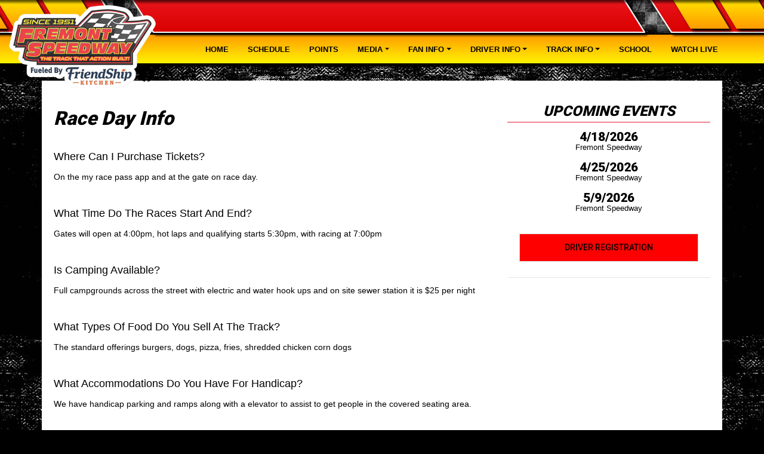

--- FILE ---
content_type: text/html; charset=utf-8
request_url: https://www.fremontohspeedway.com/racedayinfo/
body_size: 48796
content:


<!DOCTYPE html PUBLIC "-//W3C//DTD XHTML 1.0 Transitional//EN" "http://www.w3.org/TR/xhtml1/DTD/xhtml1-transitional.dtd">
<html xmlns="http://www.w3.org/1999/xhtml" lang="en">
    <head id="Head1"><link href="//cdn.myracepass.com/v1/siteresources/56530/v1/img/favicon.ico" rel="shortcut icon" type="image-xicon" />
<link rel="apple-touch-icon" href="https://cdn.myracepass.com/images/v2/profile-X9d4aYW6mvx1169366.jpg" />
<meta name="viewport" content="width=device-width, initial-scale=1">

<link rel="stylesheet" href="//cdn.myracepass.com/v1/assets/bootstrap-4.4.1-dist/css/bootstrap.min.css"/>
<link rel="stylesheet" href="//dy5vgx5yyjho5.cloudfront.net/v1/assets/plugins/fontawesome-pro-5.15.4-web/css/all.min.css"/>
<link rel="stylesheet" href="//cdn.myracepass.com/v1/css/plugins/fontello/css/mrpicon.css?v=002"/>
<link rel="stylesheet" href="//cdn.myracepass.com/v1/siteresources/framework/css/bootstrap-datetimepicker.min.css"/>
<link rel="stylesheet" href="//cdn.myracepass.com/v1/siteresources/framework/css/components.css"/>
<link href="//cdn.myracepass.com/v1/assets/blueimp-2.38.0/css/blueimp-gallery.min.css" rel="stylesheet"/>
<link rel="stylesheet" href="//cdn.myracepass.com/v1/siteresources/framework/css/responsive-base.css"/>


<script src="https://ajax.googleapis.com/ajax/libs/jquery/3.5.1/jquery.min.js"></script>
<script src="https://cdnjs.cloudflare.com/ajax/libs/popper.js/1.14.7/umd/popper.min.js" integrity="sha384-UO2eT0CpHqdSJQ6hJty5KVphtPhzWj9WO1clHTMGa3JDZwrnQq4sF86dIHNDz0W1" crossorigin="anonymous"></script>
<script src="https://stackpath.bootstrapcdn.com/bootstrap/4.5.0/js/bootstrap.min.js" integrity="sha384-OgVRvuATP1z7JjHLkuOU7Xw704+h835Lr+6QL9UvYjZE3Ipu6Tp75j7Bh/kR0JKI" crossorigin="anonymous"></script>
<script src="//cdn.myracepass.com/v1/siteresources/framework/js/moment.min.js" type="text/javascript"></script>
<script src="//cdn.myracepass.com/v1/siteresources/framework/js/bootstrap-datetimepicker.js" type="text/javascript"></script>
<script src="//cdn.myracepass.com/v1/assets/blueimp-2.38.0/js/blueimp-gallery.min.js" type="text/javascript"></script>
<script src="//cdn.myracepass.com/v1/javascript/v1/plugins/50-countdown.js" type="text/javascript"></script>
<script src="//cdn.myracepass.com/v1/siteresources/framework/js/components.js" type="text/javascript"></script>
<script src="//cdn.myracepass.com/v1/siteresources/framework/js/responsive-base.js" type="text/javascript"></script>

<link href='//cdn.myracepass.com/v1/siteresources/css/56530/v1/layoutcss.css?gen=20260117171431' rel='stylesheet' type='text/css' media="screen" />
<link href='' rel='stylesheet' type='text/css' media="screen" />
<link href='//cdn.myracepass.com/v1/siteresources/css/56530/v1/customcss.css?gen=20260117171431' rel='stylesheet' type='text/css' media="screen" />
<link href='//cdn.myracepass.com/v1/siteresources/css/56530/v1/printcss.css?gen=20260117171431' rel='stylesheet' type='text/css' media="print" />

<script type="text/javascript" src="//cdn.myracepass.com/v1/siteresources/javascript/56530/v1/layoutjavascript.js?gen=20260117171431"></script>
<script type="text/javascript" src="//cdn.myracepass.com/v1/siteresources/javascript/56530/v1/customjavascript.js?gen=20260117171431"></script><!-- Google tag (gtag.js) GA4STREAM --><script async src="https://www.googletagmanager.com/gtag/js?id=G-8QH3MRX2HR"></script><script>window.dataLayer = window.dataLayer || [];function gtag(){dataLayer.push(arguments);}gtag('js', new Date());gtag('config', 'G-8QH3MRX2HR');</script><!--Infolinks 728x90[javascript]--><script type = "text/javascript">document.addEventListener('DOMContentLoaded', function () {  document.body.classList.add('bodyHasBottomAd');});var rnd = window.rnd || Math.floor(Math.random() * 10e6);var pid744270 = window.pid744270 || rnd;var plc744270 = window.plc744270 || 0;var abkw = window.abkw || '';var absrc = 'https://servedbyadbutler.com/adserve/;ID=165890;size=0x0;setID=744270;type=js;sw='+screen.width+';sh='+screen.height+';spr='+window.devicePixelRatio+';kw='+abkw+';pid='+pid744270+';place='+(plc744270++)+';rnd='+rnd+';click=CLICK_MACRO_PLACEHOLDER';document.write('<scr'+'ipt src="'+absrc+'" type="text/javascript"></scr'+'ipt>');</script><link rel="canonical" href="https://www.fremontohspeedway.com/racedayinfo/" /><title>
	Fremont Speedway
</title></head>

    <body id="racedayinfoBody" class="  bodyHasBottomAd" style="">
        <a href="https://rvbvm0h9xk.execute-api.us-east-1.amazonaws.com/ProdStage" rel="nofollow" style="display: none;" aria-hidden="true">API Access Settings</a>
        <form method="post" action="/racedayinfo/" id="form1">
<input type="hidden" name="ToolkitScriptManager1_HiddenField" id="ToolkitScriptManager1_HiddenField" value="" />
<input type="hidden" name="__VIEWSTATE" id="__VIEWSTATE" value="7KuAmKXZxpyuwaqniIID2sGpl1uzRKZVNy7GuxjBC1rSr2VvAeNP7QdHNrJQ94dNdhuiXthYfQfgOS/0k/CP6VAEcjYFal1NNITeKSDWEZ4GZofyJzgRDO6MLSMJiEyvtpTUVNm/IHgVMw5hK6oTAArNNRbAUb3CtklOY+KvFDHf7+TiWDQp72Rsv6WlLoPDtyyOM3bKnvgbQeNwGYjCw1AIzPU0ptHqLdcOm+JvSoqBsYXeqTAvuJzoDJb1WWycvYDk/aqIpMm7XuE04LrFEb+jnsmvP1QKsCC2N9hkyDiKZREsE3KXQP/Q9r6drLNvMbve63aASfm5k8S+J8WWAg/APHYyvlfbClej6Rwq8O5RxuAc3VXd2NqtU6Epiz5Obpq42ac19O9CWbr9nDLKHtINB4STQyYC2HgUkCZAxOJH/rbwyqkf9EsUikR+lPgXTSg0vip7VfvhG7h9LgPm7/xMtYYT+k86HPF50xJdv2/pkivhqUNx7X80eGM3FlB4hbz4YL5A8rU6LIoh7WG6aEuHLbHep/DYqpOD93R5BrCsv0Evdgb4hafhY1dx3FYV0mWaw5ut+vjbqcmeLiRhNDt84xt+ZShAIKeK+0t2STanaVAcNX/dcBb4RzPtvXR3XqeVXB8XObnJAimMl2r5JIgn/E/HHvYbVwGX4o3U9tjUk3p5ZRixvOErjRkZoXGdMk8j395C6E03USHVbGP5k3i6duXiaIN/76nOxEuy+f+pTvgjCqQrIgOZbDk3aKkrrqa7GXFrDtm1HYfJufhZFk+plabAvZ+X67BObGDMB1Ig+ieLQVt7g/6HjQ9hgqMp1+K3QDTh0Qvz9M0F/5tz1EhVXwL4R/7uM0fMm9UGRD9fw+jR7SaL2G3g8KiUMuotCEwCkdvkntr1ntc97UFVv46opWczl4TKnwJS62Oi61TxFvrz7nn7+zmBsmoZwG+KU1B0ZNXhm8yOJwFr0C2qrNAgMHp5mLVBO15QmcTB+Y/w0uabmquRcL9vYu41ynUI2ziJMky25X90VkYf/[base64]/pQ34SqWrtrs6En6fPC24SO/oLBGCJ+1jnbff2a7iRBIxx96KTE7SQZ23g2RSQkbRZzTHeZPOi6+m0u7g7dXy9ua3yMXJFwexxrt4QSnEYATV4Q55W8RTXa4jrtUDH49grdXK4wNwBq4BatHObBhTZ1EXNAAqdzGPdifqlUQk5F4yiGSDlIvvJ1ENFkRma2webkD/1QwY6VxcfmERniVY+tXot4t2Qo6zLqPCcvLVXUpaiVaN+gRuMRWmW0g1d8sfigRyjgc4ok6/JPXFIi7zUnrXQFCe+XZ+Q96ZLn0RBp9dK2ony63CO9vgEw57R7BMk3UF8WZa1TunpRBq47ubAJ0C4xusRXYBjcp38WuOdjvKmTJjSa/OjDxUs387qNX6B0FwOasdYj4Iiy0OQbis1vu4PnvxMYEz1y89sHS4fN0hvk3Aq2t+fzYz1BTK9yyUHVtx+A6xxmEVEzBL5cpTHG/[base64]//GLRp8C5gIXu/YByiNxqts3QCZSZauMHZMM/O0ZWkXjTnW8kccUnUSp370R5wBGDNL58EUwFYMhVdVn8p1VJ6Oz5/GzWNIULIbjak/7/NGVyEOVg+GQhG1q42fl2mUw8SWKKU266LsHl6g6y+JcmSIQqaFr1B4yK4dQmiNxy8suGOh1ukwQxylTwxXJJW7EAhA6YSZtv+r6i6UY63QTXItyiVmZksW0w/QP//I09HvmI2dstKqKGa1Vkz45l+owLU01jpf8IgzIPSX0JzmU5rNC/oZhGmMW9gFw0xnhZrVBRpxipHeU6GMppxKRQTlXFUitjL0X9Kercy2jwd8Oas2Kc0esVIOd7DzL+Sbj9ZB26YIOVt6PyyqAVyMU1/PYXz/Bgilgy+IvSjjaEbJyTpVmchRBULW1eagWMfcioWL2A4c/P2YLBfa12GNf8XKpl16imsAwFrgDWN6qWKRaWs3i1S7lDWc1+cjEQdD5qfjPfyq+VaQ/ZNgP7wh2Ap1ms146ZTa8fyc0QPYxk7mb1Wzvz3FF74GqldQK7/[base64]/5KcV/2CyHHd9zF5p2Vx8bGInvK907DWy202n9OBV9HzwHgvl4JOOSl5EZ5zssTjU+f/lkfgUSvZudTik5thMy+ZtkK0C8mko7R2UiXpSdsuETPls11zjitxrJUXuMfxTt1DCHObQy6jMaz74qotBQab301ff6oVzihk0aMACmApUBKH6DxSU+YimjpRqUi2PqgPIYpxIb3o8gvygc6SZ6kLHUNEbHRfJFjynLCFQBvqJ0nPOL/[base64]/SvunH7P3f+DyZCGFH+mAw0SK3N+kvfA8tJ3iCdgzU+S4mOmdiVeUskTkNbFkJYEJFcVFG946h+kPCpvzUL7gHioYP9fbDKDXvtgUTN5JfnckrVkn7i7D/wVefSqqGX8pq9V/peo0FLJRoVqpfk8sBVCY3ykpv643+CGJrWwRVGaFmfjYe78BNvA0xZa8ct2B1o4NOVogSg9hdpgyFQijhMtDdeV7pk2iMODmjUuzEbeyIuy7YTQE2feMnU3x+jv7ovofai4R6wux4Y3w/6JcMc+wblZuoiyEtVwYfqeZCswgBHkUw0O5ARAHW0cC3xhgTfqPjJZ8PHzeJ0SWm1YeHq10q+7FNMqQPq5TAZ4dom7bsEBHHYpyM7tc0JbO+Cxuu0SvXP4U+2Hj7eaFhPlRyGsZCyFLyR/HzUgy2bVEOZmdpEfGEkC26OYmtjxnZLXbYhHQ47VWgW0OBFANSJYctGVC6dlahAO7ILcvOWfSgIKuEM681HvO5uFjraiK3aQrvfsCO1QECUdOs85fblsRfwzK5wzG+Dxo25r2Pl8mq9f26f+qCX0T67XpRnmGk72RSpo7ZGGODJmLhJCqICYI1I5qOxl4O//Gwg0TJ+0/WvaNiiimmaUDkokHtnfrsSErme5Ew6o5yYen6XArRs1FAcCXmZ1MUKEpVjUqBhdRX8dOF/ZZeg0Yz4UIMKDLKbxIKLUKINQGMkTKHYCrpboSk7aRWuXs3nPlQzPB2Z8BWp5LaUCLT7t1DaGApYM/ThatV8pn2JpebwcAxxPjKtfUBVfGKcQYRgvhdtKsMKRTtJpND2XAMPNLHPD5GuClFj5sXho4CVLCmyTWV0KBifGLldoZub5+8111w/GKQvJQzEXu/XfQRgsjAJMOfzODOkxGnUcMXun7jeOvUH54lCABCgWOz+f30fA3lwHKaTYzdaSbSUAz/Gxs8u/8hdX90Az4cF8/w4CWKP2j47/gCgvA3+eRIbfM8rRi2xwmyWlVvjESo89SK6opHecXIflUFpofoef5iZjibmRfMUZ56TVukkP+qUAGFz2zePnNzGcFJVa5kxuLjsrpL/X2xRKaVfXVLqTKPM3w2WJ80UUuBpUy1SNXtl81YKKX6ohVm4euMYywoEePdwsDmFVbxaJyGq2z7IP9/39z2AM2vdDWuTXXw3Y0maJqFBa5tkh+CXGa228UxJjU5XNE/tZfvgNkwkkAP29viaoOafeWkjEx22HuPDhAa4zNicdNJWfHNi5kjPoE+ahlJIDSV00dWiBQNfYnxXBqYyFMr7sBpMflZMYTKvny/QpyCR7gIAC4U2pEtgRaWTGIispTMU3oYkwf/PjH8SV/4DeX2yyYqkhK7Y9vEh7SDh4hunGfu2p9reFj9l+9pE1YXNYaEUeuof1sg8shDUPa6yBNzxVuxV5KknYicoLQAjqyr7KGCLk3gChFsHZNwJfz+DgUa4tvf6jZ56AzUFxEKKh3XfKYWnAsUnSm2P6+XjsYHQRX83LQ+N8nee6/XwdhKPLlxVxKqKRF8KzAiMChaxKUau1/[base64]/[base64]/kEucWTV1oURiNToD9UqICV0yofBHqvuqvHaLqEl3sFyfmzqFj2d/GnJVxex4TCMXyOrYqfKxcjb0wD2jrRTk1fvm05MoRN8t8OB2sOur4YaBUPAR8Jou7daDcpYvvSiWj35XDwTgjV9E8RCKos8fzkAT3Rztc19wqg31gvNe7nHFQVwdZtMI0eNWEro7w4hM/o8AsG2/G5uQBceBbROnH1Phxjm46UYANelr43Fd2A2DvEz5Himl581YIBB7LKfOPy+qbAlf4KoFNLcgIY3PblMJBinUwcHEXAjTE9aB4aeokCqjl2/d6nSAISbegI5s3+1ONawxwgT2uIF0zigMEmEH43p7/gtfrBe3xPTCDsA36nTt1+c3tMvuIUFZk4ww6ZOGP/[base64]/xuQHF+ckI6s4ySs8LVVhBmD3C9hidMGEu/2X+twbrRgpQOJfdt36bxu9gu1d6HR5Fezh6QcJD59H3mOPkgKgE+Hwxs7XIGiIKUOmiYOmnmuv8mT/carkSlTF/oCOytGZzyCQR6yi9ABMj4NvZicVMG9dSP4dqvFPsW3u3EHsb10o+zDCMtVXKob6Ck6DC39LmarXgBuA+Q1J5km6jOUUcc07hr8tbyF4qrFhQTrUDsM21VFHzs7O0xhuXDDne+pUWYbcGtG0ceeOIPFWLfpB0q+JDQyz2c/AaGQiTQ8STFvh0tMdBVBGl8KWEbONlX+1bakcBbmkj52yCiHHDyoGx5WrTJg67slLkb+wO6bygfqr3X60nuikEitlLDVwlSkkBjmEQgLTeYiijiaIszIXs2kKSI4/RBh8Sh0QdoqRmpWmkpRY/Z+PPCsAPOBbRC8DnCekyKQQ/[base64]/lhmRJWa9c/3o/g++tZLjxHzAHEmuemUMlc793uU7vdYz8QeDhOFEXGGensozwKSoqwbg//RwBb4IUZUC5C3w/D2pnGscpkJYA/O8SUA1iPRnOGniLWp3NQByidLJFaAiha/SYuur+6JCG0E3PbWcZgf3kL8z0msre26jVyd/B1X1dR55XNY01buOarylrha6BhE654JktyPW7+Mpx+2wfnczYZGnudoRrV7yzkWdOO4nK+LNiqRsJgqMafBizGTMH7TX3TOEZWzShZFXssmV2wYOp+cU7S+z32V8Q7QGK4MX7oW7kUJTIVi5WHasuU0iP1kK85vbx3Ze6P8BNUJ/k0ydtRcV/h0EndD6kXxR2NA2AsDEPGLP/YlXoeDyjTH3RmwbXSprctGjf1iQdX0mmEblMve2AiOGv3vaZMGmLZQLASQL5N7WaG4RG5ML/tGWprOjA68CmzBpng+70+oxpOm4PN7E4+j2T0zD8nnXk9e6bKOJ0gjEvW5sTMa58yAGq6QM34jfZeyjEAk/[base64]/soilPc2WPMRXKy03QQO9XSMUozQxVnjkXKxbD1sTJEqFzgPQUJd2viJ/y24lArUqGZkKr4qKX87a3O1JK7NbExv7Y6kyfZt2ZoPsZMTcZ+3ZybzGvw7QzKi8CpyYn8XTVWn8vFqHXeBOInRHx813/FulDNGSOkci4MAp42Lm3yQ/+Mdg9EmIXyczVjRNyk4H1IrZJv30qoJiaPuKcYx4L3c/7cgBboe+j/iBROfS+RL3aOLfnk00qByu+pQR7t8Wya2eM8+WYdLflrdeO2ny7h+/R/[base64]/G/PEb0d2hgeHAu0zRDZ9UrUwSGZTxNAaJf+1/UR4CR5obccx8Bdjx0R7AHQTwlpdvDa+WVbI2EISwIrU4JdrQYrx48IVeEN74k562NQDenuQfwd816W/RssLJmFN7ERxLCwc8wOHsXkIpFbuw0vXWlBEE/[base64]/SwbvWJpq3X5oRsOX+eIcZ5yZHuVeEgbFdEiTW9TCnS7+FJwnKkdlrHe4zQrMYK+/D0YK8nIY/njpuADINOvunMLD9cZhH39iPqJnTgAtKS6lYMVbRcNPkLkd4hz1g29jNIP6LdoVe1u7P3P/x1kK17iqWklfr+mMqBq1OFoetDwxb3HfNSsBVj1tw9op5y+r28k28Y4ekcgx/cJTGelZzwHIxGPnkEji0Sr5tpEO0emjhZWt8b9WCX7cDI+0QnLGld15TcDBoQdNo9bYNVarc1MsHsgxaXC4Pz0OC+qS3iN7MoFsXEE6iNKPgUv6QZDgcZ9YCe76P73pUGV15AS/[base64]/Om/JPiOD383Suwmi7Ld2ZDz9mV8Sop2C9xnZmarMbZy8AdAe1sjI02dEXjZ2W/REo3ne7GwsEDf2MnhkwXMNSU9mGLwUB2aYDUjsRMPfvcJ/n9thOpjg6x/39rL8JMEjVvhzAPj4W9vm+NXZTk3cndvZfW7LwFMT9l6mSZGNWaKpxJpW4erAs+xSgWwwzq4DhPt0yiLELQmnrS8es5/rKc3aIIEqLtebCnyLrel8IgSxkD0OEdEFL/o0AknUwMMobBygPOeGlIgl0Vt5nm1/hnCbc6Gb371tZTzVEhSUHFrVkr4/LXrIIPTc21siQUMYT0JC95G5zCJkO9pO9/r+X6BcG2RTgF0ng7XdANMR7FiZgOgc5tvECnMb+SEdIJFeUQ+JUlUmxYZuQWL3Is6eScZLy92SoHG6XyrSvgusBuaJ+mmBvgilNzUFem84/zmRf/dDKYW9nKwYMobD7xSqMUnoqoMeY91czCWacNuPRHiyhTWLMF2r8kSg9vFt5ekP8H/5Uh5hqPtzJZrHJ5Z8i3gRXEhXlMrf0cZLQGTtpeD7wdz3wpxYFkL4G9ROxya+jv1r93E3iZDZXmtbW790FWtCclafmK58Qsto51J2CRL0dwD0UiYaCgnF2Q2oMdDZYrYHnAlEkBQG/4wgIiu7VgW1KMczKdeYFtoEErvL11X4EVRIBs/usHxbanMdEbO/QIHbuf4d4L/qDzeY+nmIdChP17ymZ28w8jnHX2G5UmQgXXsSDwNlAJWf+KxwcQUJka8DB6B9yM2iRDI9ZDDj/yPtBcAv7E7NnPOFpcuruA2fOlb3EhXyWG++5IJQ2AiLQFb4Qw7bVEIYCBJyYXIIoedwaeqixIx4cmXeXQBYpwDt9t4kEcdhN52vakLPT5ug/UhKTHSTPGfGTdE/EsGW/YJvcEoigUGOZrNorKZeDoJR2ThPrAyXM/oXF1B2582B6Mcpn5RZTyVMy4vcbVcqaXkpzYtjVZj4EsQJqXbwIqYTJHhvlqqS6M2yiz4yzKbTJznNdGD6g4hXMJxd1nSYGBW7viZ+GB8f3mDb2aZGILQ0hGV3u7kg+/2wFhTjh+TI9BAE1Jha7E/yUHumjzn9AD4qucjOIJTBVHbr2tlp3pejl/n9K29i5OvkdHgNuuHcRK/IpdpTB2WtjrfiObL9/uwG2r0hqZgFaqlmbC1RifkH4SnH81gVlWeg7oTnMpIidsPlmSpld4dMpKLSufn7AxlFm828F3MrBg5UYNwqlnei+E83eyOpH2TjIfzV8COXx9Ip2ASDVE8JkEWult8z9obeKhJJ4e9q9TZjzmJb16ba4RRjI5So/9EF7aFbaHj3cQEUdqb0I5KrObTnzpkHhg3RmuLKhQYCY1hmHkZvk+HXA7NYnp5RgB3BQyHgF3hOpnnvQfwHn6prsDv39LxRJCBG6lAO2XDr/LkahBfGMn/q2lmQS/0GQwPfiFh6WjMUyLA8kRTgjJyGVq6+p77AViJAT3sibMyVlOT0tCxqnAIvfHr4TKn3yfC7GDt82lQiwnUFQToeMzjfU1Eyqatnhp5iM8n/bNvaKRAHUNHiL0Z26pIAk/Qu0t35+Tt6SLipFSk9hx9NwiXC2lcnEe8qfCHdRMntc58kIcp/31RoMRcYnImKNm4oVFd/zbuDJdGuApbUoS3nLQdwA3bzUXHm/YFw3fB8GjozruHhpZgvgWY8wamoH1v0TLJms9Cwd7Y0QwESlP4fKBRSJJl6usE5QISKz0q/3I2Egp+CIcM49YFygRvlfOW4dEE735N0yZZucHDf4Dn9bV9mN2KLos6d4e/[base64]/Cg78BWXm9XcABcg/84yGpstym01XQX4SXJ9mME9hVsut+12hCVesflom9dNfOLU7jj7kT1DectTVWI+Jg/5k4/LcdviNYBbqfpXiGbU3Dp0bFL31K3GE1HNTMGP7Osf6lB56wXloqFg44h5u1HcjVqL7tDYYBLjPJnDw1v1zOPFHVywpiT48b6CcklSNenOpIhXeFEIIde1a5VEkKXI77JAUPkwzgIM5NSKmFWwsm5/AMvDN1xijj+O6H+XOXt+Ytx4u1EF1SUe4EZuXI3h1/H1KxARQflScIIPSOV5M1wDnjHD74TXA9bVRqIsiEKJnUGer6XIKoXLQzqyktxToclAr9V2Qfg7pXQ0SFLrZgK4831S2WF7Nmd1aXgyYmObEfFTqWEl7yPJdymznCeUDZZp8wL39R0RpSCumSNVqB09rNcnwbGHVwqh4wz7gtynfUkmYYws7Z1wQjO5WUq2VY+5aXu/Gr3CHOPaKQ0N3n4qEzBuPFD0mVUx9Z/nTik1yyHtjOb0DSStSrfhtkJOKLZAvb7Z6MiqwRIkPX6EcT7QICurCMk8WOJ3WZMPxzstU2wSq7pw7s1wq39xgv26jLeJ2BTEyRsmcyB4V+lP/9ms2n7OKRMjSSW11bKu5Dte0udYuW5z3qL6CaEmXFMK8ZmdUbulv+OvdJCFtSM7+/wabL5351dehfRY3/RnEPWoASKtjq82qXDgl7SBQCmJcAxfvRuOycNE++3fiArdm1tNth9Wr7ZlH+IDu+gv0146mIlAw33h37VHFfFdHrruuUHpTmFUFFwcIB9A4mkpRVD6m44zTW3x8mizDHNUa+cbW5cUQEoHaA/blEfB2tBDXTWjYpAw9giiE+xGXWn56uAZrg7d97fTMV3y4lVWVxtRuQWWtKnmjMir8Vn6KqxG5m+qznfrMw3dCyczXyZVDxnig0Co9NncSPkwQLukWAqFBcfjs2tV+3slAD67DWE/OUIWbZTmMVMPSGIWlHTWZbaYhh2iF9QYgYHDYqEWzyPOFQ5gMuXoF1oyev6d7LYoAZq4s4aGBUKao5FDxgvgHo5ZpRyy7yHrgfwM/zjl5igYJILOrRxUH79X0aigpxd66cUZD2kOV8I+yymkVe28ogvv81yAEV2hhTpUg1dHgaDNsf+OLfzc1Iu6EjLQb+JuCg7Z0mPpkHSmSoyi+yqWMepHvLxewT2+ajJIunXs7BAClwU7beCzg5H7sM3t4RzvSh86ouk/gPWyDhgT+PUXP/WYurKSnLpqy1ircT7gwhD0yNomVBIBW8qUXFUZPDt+44r1dNlAfeDJ9DEjvpozsy6kobZfIx2lABXtlfPSxTiZ7RAJejV1LV66FJe0jZM6XvY53dL/gSKsVf5YdTwTbXD7fWZBfrzjs9Z1ueXNFNqfaF5V4ZTNY5Txst5jm09TlFgmG8Y0GNPKqvXqkVNpDPOuJ7FbzZUgJpl/2zgru1wkDmJjA/JE1Lhy+IOQckAqUM/mJDeC9N4tzHbxQ08LPj8f/3DsnyzF5FXMJaJkwBNuRwXBmnKjs6SRgbEwEX3qB38y/EQb92iMtfIBvcWG1YVs8IivKggmsNj/y9KuXdhP6RJradyBr1wH40sLcI6z65xuFwWNqiM1rjPwca3wvhWCG2qoxHVYcThYia/eLwJ7/Au+baxDeLdmTGgWaTrUe9uo6E4lcqN4T40fCsWHFThh9V4spKY0LAnkJCqLLBbuYPbwTB76ntxpuBRXQ5IF65vgFgaGb29m7zY7ADrIPUj0Q4HIUAyy7EDj5O5OCTF2VR7r7nE0NCTeOSu+PEB040ChMZdfrBMHGttmBeEY4AMuJ0GP/uhd9x4CiBbYrOrW2kGT9qlxew4EU02d6yDpuBWvKhdxmcjTFnhyintoD488TcoPBYCcVE+0FCxbBXBFLV4diDZUcRPJh9yUr/BnXLXh/TEtlSExiwO+kjCuH/3lipTnHpwWgdOWu6ChpD2JhIAGYdPqvfLWmCq3+gYJaHID9AmQuK++uSNP4s1xabIpfge4JGjX7O++/sCyGAijXM0/BgtlrZvjsFKHGiXdEzhC8Q6n+f/[base64]/aFh2+fgQI6wQqvvbWBFWxtBti2t7JOBFxZaqAzoq+TAru4Igfi/sPCBC0jKl2fXNOSCj2HNhYZFTA8cGYJ2ePLVyjCi8vCu3BxK/dg/a3DJAAwJKhVmW9v2Mim9nXY/yKfMUYJsx+qmt67McriHIL+pKPoEMnpUrW80vxKFOEmXB7jvwbcMfYho2v4J12a4/v94c0UvqtFqvOigotHBkI7tr4VK7oFoyQudSeUogthkqL9mD64GHeCiaPQRkbO/j4illRqidfRlgrnxNuih9a6RAEtL2l+MJJTmDDLeQYnO/UGojgsbwWwyzP8wp0HHPDj2EC9FK3YtV2fVy/PeF4WchmahxKZMa+VDtWfGi++BwdunnONhHLpAGzZJ9B4A0pf2mLxupgCuxk1FpOoLZyr9o+W89cVldNw2X53w+FEiGFmm4xajKslJgn9xi/ftJZYZxw1z57ud6KurBM31ucUQz9ZCnv6+bu+zI4Ig/QMdX3RunbU3M8oQ/1qJLexaE0//[base64]/[base64]/GIVQ7PPr9cwqDeb0xeaLVwUW97OJZJ0amt2JT7OI9VOSESmgOYQ8U7AK/+9ZeXWTAaxSYb6r1WcAyVZP+RgxNc5NJh2Kxztt1DjWsdpmhG6oFor5p+pQAx/vyhM//AhzZyhBM0h08tXh4bdO546A9PFdiNRaziQxTFETUgsgEqQG3CcCY7mn/8xgkIkP5DThTz6itM86b6fSwwqlC/nhuykwPtW3wti07oXDmK3CdhHbfBKcY9Ig7pH72n8Y0ohrI2TqP7gQS+Sf+DaIPiVA1ibBJPxFX4JC2IDp3i7GG5Mi2jYe2jgqMaMlPlZrMblbRRyHZaq6bVyL6I8F3cEESOG+rXs97XnmeX6nq12Cod6l3ifBeq3xU9MULscEWB4cKCio/0LOJ+jWRVh9nDWle0LcyxduRRwCGQK//Nu71s4z/vA21HO2Heb2a1feGt0wNxWwqAG/mt/c7HraSMJUIfIMoByHFtAfDn5iKLhnDsohKyGzxDXNU0rfOXAFrBMgb7OdV5SgfdK1kzoux+eUuBfZ2QH9OoKRuMateAA+kiHIm4Du4dIDALPxRodAZT89UyyPofSM/JvZ1kzoexYEGMeripGzcOromZCDYAk9gqAb80wvAQYczO6D74pBLtdLILXbnZVzUDzvHeMVc4xRgMQe2wfiIpQqzxpwTs4XJx4a8LDLL/x19QnqPfqSRew1wfHywsrx3yrQKhiORffscJlu1oRPsnC5OuRm4bzURRSA5QqevvUe5/c2DnzDPrgktltQZmUkN6jDOsnEa2N5BXJm8Jx8SGKTkdIVzOhAyPeuLqDrzle0OZtC4aXuwsjyY5fQD4ZDPCqukVnDYNuUAQ95KAD+DGe+cwKTiEYJI9H58CXVbh5+IuhFwoAL6yfz6bHezypw8jgXzboAZ+yHWdkrUPQS9rNfK1gDSFQXJK/X8KM4vVnYQEASGcdBPDnnxH4bzxYh/koSc232TjlzBlisaBEDQYu4wIBFn/CjyzzrDjpzLPUZ4+CA09nknlzs72qJmSx8im2yKdBDsOaAJwvT6OvNVO9rvpFm3jpCrPlwC4De8KyPf7YhqENuEVw/gAHgV12BZ+qElhIA1lunwvwyAcYAUGcv/w0pHwCKUdkOJA2oL8OBKGD7ZBIl7NSIVsqkDbbzUT/PeZvqbW/2CqztSPJ5iepZCizEloXtk6JFcOLr2U6SxtQaGmWxmUPnAoSMridCj2FAF2LocdxHEBj5kReHGJ1/3gcfBaaq+LvNssmUwmWAmpzec9MHCECouI2rAUv2oUVTkbtH2iRdfxIkmynxHZ5dVNovx3qZRlhl8JWdx6+s1FvIdeRJVjnbErmnAP2s99XD4XLg/GOpgBhTYFdT8BpuVOGW8oRyPmdki/A2j2l8h1CPTXKUXR/9MubCENQMYZ4nd+mLppe+sayDpGSsvM3G9RwYW3a31I77GEjNS7Sn8y5e8KiCCGG8azmHO/MOUsb8jl0z/lNlg+T/2hn/uPnUddSQ3BFLLDFXXJl2Pk+QDytRZF7vo28Be93Gpf38f0tCaRwfaACCjoJS1BQ7x+l7tsajMhD2w1wNAklJGgur56zy85jI75GTI88xHG7kxu0OcIZXykY4plulXZsHia1fCDdot0IlXAj1Y+N9z4UJRyawfLj0qei/p7McxWSULLbf8aEB0/nb4DP7IlEgoVsjECMyNZEVDA9lrdFejB9E20lvFSXAnXYJzFJVs82LZYc2NqpRAokFFrrlIRnD4N+WaTpWAQeW5KC9sYORDyiUb3IC5NGNidRUnWROX5FQ3Eztt53E3/Zzj9gfoLzEAIW8BtnoxHjsGKjkXWHWaz5imwpb7w5TwU5ph21KUBfgk8wtz0DD0PIpeN85gfrVcUOvbZj5/8Zb7mtKEjFEwxJQk3+vVSLlZjPzOd5eoWXCBi2ocQWYNwF5hJjgZrmk/ZpH1U8AwJ1JIlAoGAWB8DMBs6d5heIyNoCZXqJ4rXKPJR0JANNzdpArdpKVlhg1KGiOapQDFLX24rgu8J7A4dEnCV4bWflhXBRnwysIwDCn57pkmL4tG9fYbAeXuZtp3i8VlyhvpE7v44/0cuO5GRsSCew+bTZW7az8MAPtxf5fCj7xMd224wADtauVSGZ4/feS3xQvfmEytc3GR9nX7feBQGDSDJRNqvzTm9zMnwO6WpvhA2gSiBPE3XSR6ys006cxIyMKfabAZR0ZFK/4JciAo1VJDVO2ZU995j2FcSzfiZhZVB0tMp6vGNacfaG9RKcEecIyb6+ldthLkWM75wzVfFeQ7oyxokSuZc56eDXhaFEJsseS8gE2/DldT6XPFlAoEunDIZjfiJ4GStDdrkegTmaoTsVjbiitXp5PC2Hp/8MeJQdytzcp6QvIWBl/yjBLWzOX9h6DxkiN0dHcQ2TsHNRctHjF9ygmTtA2B85uQvtqxk6rIwufI4icndf/eQ2WM1Q7PPPJvDdVSmZK5G30eLohiekrJF4mCFOa3C7CVYyxMX96zvnRTGOyA9OwVxX+f9oUGEDl/anLU3atoJBopL3dlurVmwt4DeM++tGmZJBl+UsNTBLTU/nKySJ8eSEFjH8gjlgDcLX6fDITIbVGLKxIaHV2FhUrf6JhZFD88GpYbWC3SFPKNTerIm47zzpE2tjLxvr+M3dcmiuLYDKfxO2zetkudUDJob4opqJoN7IZvLHbVl2T/rJwBdYf5WWCXk4heUMF2yPxugMt59NOhPbo6EQ6DBKjs0GMrkTpd5A7IYJnrlLaZerd9rPrte6uJerDO3nWeUJBa/y1fTqrt5oSd+d+CaleHt/Z2BcghzsmQPzJMNpzHskd0Z38nSbTqp9Gzfc+omxuY/2d8NrsghR497KnOYoiPfwN995tkXClu1lr0kbXEPlwJmvQ+g65z7Z70oiJGWR6UHGxSkDPzq/L+AOvZwRZc9/tS7ObyQeUEuiUy95guXfe/Lehjffr6uZ7dMup4Y2RiKdgpMo6Qf3Ngl1J9sqKAenj34EateYrF32iTZ0so6O9/T8ZwK3H9ieDa0OzOmA+oVLUkMB2Dk2Bflr2+HsqycQZa+sAK2jQ+LWZTUu0iymUMwzaYGkaJFt4KpkROkN9Ro2Dq3uxbsUDU5BIzIm0KCzBIFZX5mbuLH92VQEaLzyiyxTkGbtWru1sa/yxaqStyoviztqhARup8wNzbvFOpNIEEJTEKN/ORZmPIbI5kHdKtDujfNctwkvmhdJ91gVPjx/MwC3mnbKEvABiyPGMfOMrPo+lruSC2me0PxMOLKB9QvPbM4v6ROc7vhKkv7SsWwotw1JEi9FtJAU1X3MO/R9PVWJuxP4Eozrt1NBl4GJxbTwaDNo/5Bon84poNxaXllqkCWa3EdkKZ4meGb4OvNIvIEnh8gzdjA0z0eg302MlDuTrkUoKsCKgdoAXc1DzN3DTta+3riG+9/f20tqOefaGsOvxw27/jmvn40TFsjQI1CdZCzKbnwd1tk/BevNPEs3akAySKCdxCepKIHZ0z3zatrHmfMO5tM5GDDHbGmaBgQ5JDlWP6Az+NQ4lGKEigZIzz6+4nJ1SfrnlBV14dpvVT5x/lFk8EgZPSDkFCTov2H6qyaZYHVpmGppAxvWmxq7hct+9HoO8b7hIB/CuLI+6UreeLC5xRWCwUXLkjjohKg4Zn86owSiNKo/DTRPRfvn/OHGlYWVRTLh0M5oTBBG1TKkCu77kACn4G3zBSVrFFjESN/6MFCjse6gO2vY9WCYyqVRfxxOLV27kPH/+oIqpQJ8fWif/iQrFa14Kap+Le+teloP805OHzjfghsZ/ugGtryf77HYvCuJERURoubRaIidYsyVKF55T3cU6X1n9E042E4ssdFk5UyYoCXcQrmesFn3d0DE6TL2/[base64]/ahwToDglIofuBEqBluh84DZEM8Ww5dFIubSB2eD+yBc87WYjbCqe+tJZ3CiwKYtWKM2gEczS2xNViXPt/EvPv90FCa51wHhfL3R541Ca7lIcWfbmScxGVGwYJn5bA+IsDj2Ag1tk80MFCzyDpS6as1hQGYVz55RwMXhtXYwtUBtvKHUqxJb2jVS7z6P/iT7jv2rhBNdgfB0UcozYwoI5P1QtL6zb+SIDNjHkFgqMwp1MFL1RHY53mGzHeAOiJ9Qkcse1xX1ns7DI57/AYtmQNwhOXHMzIV7WA2RAu6X9XFLLGBBXVpDsuhZICCxE5hWpBmQ2uWg1uwZejChBNHlM1eqoLlN1/mzQ2jobds0foMDA6Ndk+Fam8G/jf5vUmDk1bkvEEugbO5eioh0QxuZxg4NVuWCkX9SpOToyQBOpStd5XKFBsoVvmkqqBQiQA/n69LNcpQ36T9eeCYGLnbyt8Zd+zCJxbXjjLcvm7GdpuxrwTEvPDfh/bLsI2BP9MlI9LeVYKdMk1dXA3xeViNfh4hgPcF2GMZ6PpPIVxB7OcBX9wxtgSw7Mz8JSR0vG4OOsZxmIuDi4YTMgToed+CoABTrooJ8GgtsBS9VapdgDPt6gnkt/59QgQcxBnTpOB7j6iinM5En6mQzrvXmFjTXf9bqhLV5ePC/3zlbTu8BSZPQ8nE6elNPeOf1SJRvIhyo0fYHaeBwb70udSvWvFGZ1dqCHdkcPEupSg+eOyRi43z2DurEuRsLZx3aYOmE2UU2fYZoGZJMlyN5yd0jvrqG480F9nxHhraUVXWfnaRcz5hwptAXS7BoAzlWG0034jy+tTJ9N6BZwQup2cl/zXa7RCobwUWE5vGQjQ6xYKUDGnvrfayNsznJYQxQLnBoHD2E8nIjLlAfOd67zAFkWuy3yWFqjn3LyioZdyr+LE0RPuhxa6K89vAxWQ4ztf2Q2zH5EI4GwQUa/CS0NWAus+Ztwy1UTYaaj0Jld5efPT9ri/qZZnnJMTEdhN3UxggSPs4nZE64MK579WWGD1YK+fq31LA7kdA6OgXv4C+SCES/uWLQ1yK06KrT4xi9tYPdAJc+qaDoEpVUm9hQihtdvjI1V50EzmJLAC9nfp3ezfWwp1bWJH/dHKMvkuMKDBtqKgLJQwvzgGJuwyn26Lz0ycRZZHfPjA4Wi0/sOs+vGADazBCNwKw7bvcvqbSAQS7nZhI594WZvdvBO8f6NtEL90C9SFfeSNNHlLxvP4AYCm+IGBiwIGcLruRhMZK+GYEVU/hThBu31EGq3fPw3j0KOIDEb82unZt9Q7a0LuFR0DfSbridTgyW+3drmp51tyB87Hjd6uzalK00W8sCyV9/wPc/fKJIYwzIxsz/v69f3tJj83+KX1ZbwVbNrFa1tJkDzXNUSbv+0l6u6ELxNyIUU3Pg+CuBDNkE8XHDBkjqLkjAmbbZjhneugGUtFTLRBJebK7LTyp9B3YYFYqjlwsUUlXi3LM4OYAWRR/9utWM/LHRatxuLlp11Pe/Sp85zVTOGQPpWyybFlrRRYvx/lZjd4FHDwZkR7CRcDsIqF6GmAZ1pWo6qz6PCFebFPGu+Rk3QJo7mfjxTuhNVig+jm1v3g1rPN2p5xu6wE7CT2j4dbghKamnZ/anQ1dXn1r9PyToOmw8tRnO92m/[base64]/[base64]/Yh1yNjCI6n6s/yQs0zGFLqICaC0+g/2CPxfo4BRvRpIQlFcjyL4+jySw5RWvd7pblrC1qtDrSoHx4EBtQ+e4isnY6E45DrFTBBks1jL5xaBBWAYyKX8DnFeGKkTjKnSpuGNRlWE/TAuA/FlgSB2p6NAhFXv8ME/Mp7Dg9J+soTujPuZ6CsZfwf+4hdYKH2qUoO3O8mJcK9PfZJMOYpD6aPjpFhb5AQP0wgOSoaH8vdQIh5kH8cGyQ8lWrmSc68h8PLHhDzrm9iBgPefNGvWUu8UKfHjeZbnWFxd3rZDFKYkCTSiHFFgMMMV30848c0+DxXoAyH5xuDkLYpEcsIZvTEZWxcvfr/1xQt4kBRGWVRAm40oWVkvJEsXGCgfWHDrPWga1DPDqXrxRmV1zGqOu6Rtb5K56AZB+avIOZMGMZTspI+ny/nHtSddZ8uAS4fHq2vv1xM52JsRIsdQo25RyWDTR+feJLK4koFun6qkP9jHlUqFPxdzfXQw31nnHBHXqZN+dP9hGHWCHF0o/tE8KqD3umh8SGOrS0FghY5qOrzEHaGeczJOezDxAvLNm2WL9Xhai8/GP9gXPPTS10uZXPXvttJ8Vk+YBDEjrPyiW4SfRSuUPOyi9GI/kTf6fKRAmQBG+Ac/heVBFCSi9TSk3Z7ivBkoHVuOmgrOtTqhqyv9T7tFOAbghlLuyoXSkOJiSj0NFYRkZl8NdBpk8XnmquYAWiG/yoOp3maQGr1Lga+qoK3GGIGWywAcf/yZM5jS5lTpq8GGiFJ+ilDiMmGjiDol/1VDs7DjnCGvZmq1oqPl0yizSUXFX/SYgZVWlQeG9Z1FHJRbgeZNPSz4uubxtwmgUK42stpbcb96uFjkqh3gQXhsrhxss7iRF6PWQZmOZ9qyj326+Ljcaevi43/Xo8dyKPfsJ2Sh2ZrvIXsNTW2WC3BXelXAxdcQ/8qpQLcNK7Drs9N0+VD3qrJo361JoqpI87JAtNYTEG/EEBSQWaCrMZ4BK4zNPV7cWRRbjGVuvYVybgfLdttL2obzGon+MC0/VaKHjADzmxwXONW/hYXxLgWdFMfV+Wp98+SB+9C+gllM/cquNnF9ttQL+Xj+9+3iOthMFckCiV8K2OSw9vxObDiqE/bFr7ala0W4IhP3Kn+zT3Ke73+jeQ6jpnWAFN7QlNN6ezTsmIaNg8oLe0V1K+EJIujxq7Vt0J7/5Wuv+OivWuUStKhHS6ljT2b/a7TbB4EVIL8PMa0uZd0MXUgkmw7LH8UbWG8CmxdfF70diwh6mpIGTA6bzk6k1E5NoduFYyvhXLGyjID1NHgdw/JgI/F5T0kW0Lg8lEb8lfrcHpPxGeP+CvPlTLGkOQPGhvaC7v8mITXdv1kIEOrgHK+8VyYJ2Iobn1HnKmjMrftG43SfBtC+nbfUL/+ttpSMJttu+rO9Lx1qCODVGkTzSJ2XV29JLSODBBz+nLh1uaQuWLOIDXS48LwiVwVBRzoVrWGQqPOcIgTJkWETOD7sMM/cTo4dqxHaxPiwvwClKob7OMjR1v7Y6Y0i2e3LoiQkfj4zCrHyr1hYPelezM40Wc8OmmHosKYseF9elOArKHd955QLIcUiMliu636yTT1Bg0HRaqN3Te6dHO/gfSGrN0hCw32Wq+8rmTWMKaKgTSsQU7h45hKUAH8Jjn9qj4oy2llWxMGMoYxO3EzUzb3nwtnFuP6rbn+GaJ0B9aRHeCZxRWYmExjSsuTqaWxgJzkHfc6qrnlYOT/ywYVqdSy+e14FAMMkUtcFniCg1RSuv7UYyhncuyKFqxY0jN4Pkx5gnAL3ryt8lPZB6FkynRDTzcX5kdXKdTgJKW5J+5tD9Vd8V/AfwkWLeP3j39k+LoJlgCti3gLe+33i68OYW+dAEN2BKwJn3g7aOd/KgwVDGK0j2M/[base64]/cS91YEplaxeSXhnOd2TqmPQPOlxmpu9WIdJeetDPbkKuLWPIhVYx/Io7vze6Gb9MiMBWked0uC9MA0TKJADlDKfiVaqoGjzM1ZK3AWZuqzBzchcIYdv/2hS8WRVz6h7rHEpls5CaJbCcCQ992OEiIJ/L+8dwniF5O0MMTEwU8qSVtPXAvXeYHJAsYtetNF/jysMHo/MTATIU9qEi5X6VMzRuQblIJ5HSFSNdVa3zu6EQSZKG03g+txlbt4N9c+8LNixjZyovLOfXVtPs1Xx/OTCwFwC5H+QGdsyZIoRYzjjU+XH1G3Hn2Yv5uI/7ob0c74oHO2F1WiUYq/mskRdcSC5RSWtltvU3qpmQwRnOCb0pI4EmURLS5eENtdia1aIz0c2HcivMV2VumC86r1UnTC2L/t5bSLnV7sixgIQizzECeIadPOatRQMF8pXLNk3mKjkjoaHW0LK503A8v6Gj/nBPeWqYxq2oFbRdp+Xjlyu8U6GWv9dbIWLLQm7OFa41IkrAs0btUJF/[base64]/Bu1ruzvk9n6WxDWIpTvvNKrS0qEEPTzjHo347bv7rR2xrDKqMCRldozxrIcDNxltVcjZZ0sKxF6/5YScDPFZ1aqnH6maJ5UCRqftg5Gxb6C8AZk0DDneN4B6RBu3OZI3muKBotK99TGPjrW1SWznaILd2QNNZU9GlViSAsF+DsRi0hpWj2egqKm6UeU7fLba8Qx7KVF3OLGQ8MwtnO+P/upeKtLtYAcrlipAEJrquCa+Ku+9yMTy8ENm7H2mdFgd4duafoBh6rHT2TtqZHOAAEm1BJYUnFQ/PkxMLO43ICKnfnCsxkGsmLIWJvI9JHJfmgJf0mAn5GP8ObUE91zz2AFWrzcFsCZl7/NBImoieW/WihMDi8USSpTo5Ri2Eu0lR9VS67D570MfEcAENNFlWjYQD4n2SIU60oFL/AO3yKBH+uCtKCca8maObsN2WMdlTlfPkSZNJ4R28Seg5J4Z82+EeIpFSXyXh/767zJpznP6oOsvJei03qUHJsyV/NXdReze7WrUptjuPKmWmY8029L/Sf50z9lYqvmZfnTN2tS8c/MqDVzp81Yb/841iraPM9Fcv1X84Qo4zZgTJtl4AKY3HiH/[base64]/fBaEz+IYfNa5nlsEhpMNtogGAPHvY9Sdmd01DJQNUeelWfPrIFfRwCCV+5/7CkpsLw8GfnY84uByJ4i4WqagEMJY4jM0/LAQgFnW4ctpnVx+laV0D4sLDocQWnjAnxUbkKxmMa+vG788G4a5f0i0DUCG2OWhLIQKZfjDIm6kmy0fVt+N6vYMSM5zbDT3SFUej3oGsNDxlBKWzdixIQgn2mLqqf8m2mgFthVL3tYKLfrOGbDLNxlYt6zAqQVV4o6UGEsfNVQle19/[base64]/mi9ZyRzzUqP0lUBUkjxA/3q5gK+0xuCKm+jWkALh02kpZwLO2A9bizgBeqHncKfY/P0dqLUeQKL9J9oRBLqtbhqncxQ+/[base64]/wUnyjM9l0qbmPPEK2XvFCsYduFpjqXJd9qd5848E+656Z5ws15h/jap+BqDsDgVqJ1n3R5my+SEi61qT+cskBTnF74SmhlBMv+DrqA+LdURmVTavFQLaiFlty+HKXEEyrYjFdbjiNYtbaMa2CjCZIlwoLYgr3ZTJ302nxwVzK60dIeS0Im7JQsUh8MIsCNsVcCE8Dwo/5pkGJzQRMrN2wXvcNtNnUWGp1pmBCuztQQfrfxOfMJQOY1IqpI0vo98yF3MyZeZ2cFjvH98i7HvtWMb2cnGt7pv1R95RMl+kD9g9Rfjckh+ZGqsfE/DV3Z1T8KdYUP/YrAx5NAUp07m/Trs53ZHq8B2NM4BIQAWGTVRUw72gUH4D/DDpIHA+PPVpgvQ7BVUQVwqWbznml5cJKpXzBV60AtlfmpSeLNCV8Qa2bXthJuSr0cw/o2Rsqffd16RuUAo4KdkweSwjItgfpwCR1KpdUyx4ZQFtiN+at4X/RzP2C+Cuwwb5EfNJuFV59PWJcEaXqna1C/EZ6o/rUZkSXALx/+YQlm1l79NY17QX8x87KiVRsF8ODmox34COAH6O6rgs3+J8b7l8Dt5gIZ+q/8LDxocUI8AWd1tuwVeJlYfl0H8Vw1qUAUasv6zOYaTQW9iG/OmLdwPdYmzpiBv2Cs865Z/YlCQcc9/0U5+GQMrq9StECEy//g03+A8WJzH9H4gAT9uq52iVJvMZBlW0g3gFZ+v6IRcL/Sy5L1fTvlJ6ROzj1avpQMpoDih35MImzhKZeoo56/fYhZaDonXejpwKXUNXFfvjvQmHS7sD4tz69x0tV+bkK+0VN4YXNiKsLMG6wmiEu4N2TKXUkeTYhL/JH+v0GWDXnqhbmuKZz+s6RFFJbjGsR7QHTeExmZaYALrydxoO9NPMGKYqVkYV7nsHMi9/5Op7mRzE17NQgHDHVNhKuDrdGBvel/r2kxahWrIYZiOfDJIQkMF0pnooMrklbd/[base64]/1jFgB7uLxP8e/21YhIHCHXhk66vlkIc8OldpDJLBFH1h0vl0JN6Fvyr8FPQROC0ndNyL1sRqxASWmzMOFRyZisbcoMKOwF/hF9bLNgLQd0575GlIIE6/nz9RfBg+HnydBykFIYeupghm1MCHC6uTRq9xRz1Jpnsx0xbu3o6/WECcxQ6RUT6/krVnygp1sgykSH4r02ordSWhJVPySUi3uUkhYvONLh1mAXMZSh8rLpCZ3BxA0vUQ0sbf7tv8KNy7qRl0hkXHs0qa7PnHDnyCF+jvj6yPuRsVoxypphOZhXLepFWvRVyOF0c61wgDJ9PWUKEfRDJF+6epUNleUCklbpGnu1J0BCaakmwi/SXJjrV79DlCkVP67Nidk0nkYH2ssdmhmhO5SgECuUU0qBONASQev+NoE14Fl+F4JvD4yGgQkvGnK2sdpgGL7Vj3dVRLshqCE1O/tvWwqdDYNoeL5bjrDz5goUU1lieM1/xDdpXvsorb+4Cmt9lQGPS8VVMcE1A8nCaKc/t5cVbXMfOd2MaHDddt2NmBGPQCl5zmDY9pXX0x89Q3uBBQuTjKXgh6MfyuMZwVKUmOY8pGepiBB+RtivC4WcqfBbi3Qde2aRozIOP26DokBiyru49p6gOQ/b6+zhihXZGgMB1XAGf70v+D/ZD3YupqfYaZEtj8eHBGcUt9mDweby3ZhPpenAlCN+mygSIR5vLYBz+uz+/b633Z6qQjglmoyjXPnVkIxKFBzHoLJ9k+8VOEH3rc+wdBKcfePNy2Bo9ZCISMS0Rxk5NeYUTNYrGfLf7Ono5c3H1q6L0SsTnouPoWj4Ff/RO1aFMSRIJb1xeBqo1cNKgRqgYyw3A2E33dDnTRC/Q2/vzeoX1Nf2HwS8dH8++mzG2YUk7CE9LJniICogGedy21zoeIcZHzouQ20Adp/HRmTbaz0EvyrkrjcI4DRZx5DccWWEHaViobdM69LL2ZFnjGfCZuhZF1sEdU5x/6S+TKs46va6Zl0g7GkgWSj/+GxmDOfNrC81BtouhB7pV6Z2aGmfHxANjHi8+YMXcmrDXpTfhh2q7Dzxz7gZqMp6Jt9gUmXgKnY5CyUn7d+A3BppxSMnts/KnP07+EZBNd3RqYj952sVZnuS1UgndBF7xWDTAAvxNcPFnf6YiO1mU/jyF78hXR/wAztPKQg9L0QNafHmxS0GYwbhZOP0zbiumXKDzxeHM1DRoAPA1aHrrPCz+JtA3gy37/GU9dYyOxmygWPhTWPSxlnVkzlJotWELfT/cYb3/bSIlE2b4jlXjsypaP6Ag6018tRn7K5nGIuqrF9sK3btM/z5lHjB0NjnJFGm7ZL13e1jP2EaIa/45rnanrEqvWGWxUWImDsJNYZWKPCN/QhXuDYMxnwFCKFEJR64XLmKO4OeL7hJWMfYAsUKqtCmOVuzTLEhg8OEUCA4VIrybuxSjkKjVJqmTLYSI9RusYvXn9iO4E6jwAGrKuEf2lotfLAmYMJbBPwd9ibpMx+O+rAb2FBgBktFWnahy/uuveN55HwzOLEwkY5Ax1T5QYCgsZGszlemp8qFZS/57lj4wWYiqg9fZ+xO4bqoC8XXo5Asn11R2iINzadgT9t2c0Z9fMVzEsw2kU1jje4SjFikdKjNhxPQUbHnn8GTJ3l0ThKmHLOoTyi04l9GsMf6ah/S2AcZivArbZ9BnwI7xhXzFteawh8lPcGP225CeKtCdHDQ3n2wnsZVf6ZYMMtaA0fY/rRzFMlGIESJlFm8PT3EVT53uuXky0crM/rp/Txhr7hz5G0Pi/oAvkbl9eY9owyVKuyFKxmUiG63oqngOqjo17HCiZmevgan90bNxczURb+X36ppw+mytjSo+2Gzq6uZKZxEtWRqxW2/8g6MhvUwAciW6NMfCgdb+dpj/0r/kOVTSFeOxYw3u6ioekmX9lFa1iwpV0Jw+XMPMz7RXJZ9lTScSwFPsgWq1CWQSE6/ZAa4xK6UlGs0GgIVccyVb/tOTj9kLZSf81ym0VKMcgyrHDHFl0aWKMT6z6h5fUbKqWjB58tDq4lDMYqkApSyqqZfNOLx0pMmMw+h2Y3DhEmfh/HqrMmmc5n7KqquNVnN3LDPnf2MEFcPTGIXDQzYaSVFFeVLI+bYTI+UNRkgoT6RggeFHGimjCpTfGbSLNv++y2cPVa7wXwWzDKqlp3NCo0/U/cIXKHfsXrMwxZSnB1z9OUq8ROzEYzBHb2OfhIbMiTqGrAACpnuwupf+ddOYzTFi0F5FIUKifjQlA7j96die/[base64]/KxYYo14j/4o0fzLSqmiaAW8KhsgptUVDRRKcMWaEomyNxdhidVKpl+zS2zLT2UjliBmgH2LzQ/mqHt0lYOQ/bzHl/bXiK+krBP29pmzrCuaQ3i9p7NXo4MM/fjIBb0EHo51Qs9kjArS66CUyVQ1+OiGHu3ONGCVdNpJnZu1FG6V7dVs8aUBI9Su4aGK+oijQ2haTkHiR6nlYAH/emTrPCLYxxDGcKPLd3F/Yvg2sAgVk/YOuzMLCyy5sX7qK63YghcxocDmn+6JsIMp21mu91jsHETeFA7C4xACGzpP25sq/jmVVC138xXz2P5ha0q90xmsvrEfQqJfz1mOa2voPXg3RLKdPSlAuwq106v2vmtP6mCOo0qH5k5gAJ0Q9sn6dOxE7OITKJBGI4YaipeF8Jha2znfKFeLWfNL8YCXJropba/8FGSCxxwiVTQFgM4+c57eup2EAmzDqKQ/Rh5nGhBjZfp1XcKzUIyHDKa4xtcPz23CS4cL6z3348uKHCnedao7AX5bzDJXP7+uRE2YtplGZ26F64EFjtmPrx1/g3XYdwrb0CkfgCS0YQYs/dYQ58H6gnob0l8+sw7Qt9fhDKVQAgbFBTIPcaMBy6/BB+oizqnlpkdYj/i2uxQCOK2ssRHpgE9jhF603RozfQs4vI1fBF0ZWiSJt/VEOs0xcqguv/r8oTCX2MaCxsVt1RQfu0x5tDAe3JgZAquKPfXyb7tvMlYvXIslJHd5Ky7J5Q4I9WaIPXtXd1J1BuRGNjVzsGqRYEGi+ldtgPbrsWJPFcL2rTN8oxkOCbxsUOSYMdA63MwlPJ/am2V9DiENiZC4uA4bg+bK+2NoxrZGszv8iuIdNXAgQr6vD0hdmMdEcYVYNMz+zTcoeMjejLe6lLxuMFDRQoA3TkTOUkrxlIRT9jSmb2Xa/R5ge10C533/p22+D4OhdXwy6vqVvPGbjbk+BVnz0hqVt9W54Yt9bfNi/vFqI2CkmxscKiM7iq5wI+P1WkTnsoOZXfjr0qnj+dqpOcx1y9yH4K0shVlSKf/Na5scLphIR/DQ2UfGgf6MRFSRJm/T+1N7VWSdzU2pKHebIZJWuu4rA/ZIVoFcHKFvwPCSua1uGLfHw+BCkwo4FMrW4LHT+8ihKmjqSCVCdpygaC5cY3I2IBdRk95efhgvk0c92cPi8x49XAxc5CMKdXqNhqpRXxID95BEnWumoamnnBoZKhiHpmHhfYcqVnZIObh+VNE+e96y5GUMdhOg0q4K7m/Bibx9K75Kg2AP+RdGVGftilRokIcDAMyZp35x52Mk8MIUNxwvLV7vnShAlW6SA+QWBaNV7oTsw7an4I3rGeMPp4nEA4QP6rpwkK5ZpB9kg0lfiZz/ZtYbLh4pWamfEWunPgVOBWJ6G567fEFKmMT9NGPGN6IuSSIae5dDvdL6xZZWO9NiBVmw66xFXwB2b965qmI0/Nwk+kDfpONt8Gh6g4ZzmRzTt1n84DxGCyk01KGsGztDFU392YrjCJ+ArVyb93i7PoF/n+jnGF5T4nOTojPR/J7r/HvLledjwXC9+9GZJZIolPhCRpg0C+97fdzDvaHkZ5R+sWpvWWkGmDGOiuwxnqgNDZOxf2jMVW6PVPTwDFqj6R5GDXNou47NxENMcrtAF6kTh22DN57eneJart+yLCr5fVTV0k+Aye/ZdfBWf/hzj35aCHZXuNAe0te0p0p7mA38+3QjABfeUO9BqzgWCvLeUsspjtT+YOfV6SeIuYSNdPiUb9ayI1lhjCpLPmAC8cUsTcCfOPUJb+P6OJJOMQNCEVKBp6K04RGIHLGrnRuPofMLktfUj3LB+pvTAXSFlBBqiK0KVDLYo2CcZSCPDBr3yNYtdl2hSE3wc2otT6W0Y/CAVQATPBgIVcNDNQp025fHoqNUPfbSmZsC7yrdJ6Jppi9OXkHjAy+S/dhHMTQ76hiUjiY+8QULrC1qYHNypCd5StW4YJRZqUzzXecyaxxa4V4yGHyITfWL2d79kHZ8Z78LtbB6xIlnRtGIHUszDHha6jbmhYMWobgFqDbamFjf3eby3tt3JwwQOYv57/[base64]/asCC5Wv+j2i4mDjEHwQSwwdn5Ua0NWSNGXNDo7MmBKLlSa8dNpxKTwBwEbq3OQLngu0SMlDw3YPSD07zBW+WX9EJieKUbfE/utjzvMjBj/Drh9waC61k0veBEWB/glgCc+3aebk1ffaA4F9iu/aqkh4z9PoLNhyVSgFDfejp3PzrPkMh3Q3vMR5KODxrYqDCs7vZC8DmTzEctfKG3XpRceHeFTzmE5oa72Y+1ELsU3l9RZC8uqnN8jS/oOPRTMEZCnLYDO9zabGfEHyCkeff7ehuM7+VbiWh71eNsC3wdKGkuOiQkmnFus4uPNupym9n87Pg3yhMJKp/rmZGw6kWlnjxnHVTurqbv0YJFbVXcCEQn5XcUabgAWxMMZWcoisvvRZtQDSibOfhO3wJ64j+J3WTg8912Qk7l0hX2DQVgeEu++n2Jc//gcrHtn+SX76XQjEip0Rkvk35d0Y0Vw0FQU/QdM+z+TwCFGrwXAONBWsi4mZ1vY6Nn2nThNt4HFHUs4qlY0yB6GrGAgVJwZgmdyX0FzwPHekEPyU22gnivvrPDjFl3zWDMq45JeAqVV31rkN9F200/FfvBoS2TDdKU5hH/EH8d1WDypB5PAk7d5CII1lLHROD7oTUrCsOoSGZPSOd0mvODJ9zPCah57GPilJZqbfhjVMWWk2x1gqxgrzrDvcc9I8GqCphsO0BtF159PFR41kTtMddQ4EoVNuC7GOByeedm5Pj7pu8Qeg4Q5yH7UJBfOwbiDv85Ar1UgFfqu+v/vveiD4fuYK8nj3P09ZTeU7GVaDs5GEMSGZ6VM0GWG2KTTVtzzHvNYLGWTyKcZyaUvTL2p8JRHvnrtsHjU9r3asUkznQT0znEUAy9eXWSTwoLOSC4i9cjra8CxVb/GjaX/VKO4ukDGV2MaG0yU56u/NhOM7gNZfF2lgPaOB4K5mElD+s/mnBIinv5P6Fes8moUYzstffAKigrPN0vOTsh6sj7FHNSY/1aKX7DMuvaA2sU+j1gCLhFS9CTx5+cDOPHlA3w3UFpzbJZOhWs5KqUTJU0qDEjt1k+pw5u4tbZAYZ/[base64]/Jr07vg6a6skw8KN8SIx/otyCm16PdaYTJhtZ9ejOY62i4gWuz6ky7L3YIja+vjryhJAROMVcfC576qJEJAx85aIBHo7LpZabZnzq3ZY/Kc4+JpnrQp1aCV/DfvmBJeyEp+vE0u1T7JbE58Es5UhqQLEuLETiCwbNa7SWAUy3XqPBORnzKRwNDgtIL5fkVCBG11vrurMbguwNZv59czIvrzrCX1UjfCs+EoY9aeQ9fiz+gcSYfEVSdaYDCeVylvA/ZfHAxtE1C0DtEDFJDtPDn3TpIU2MajY0sznp2CkhUeXFU9NpsJ5D54wJb9Otoa+2cKCc4djuAFa7ewOPjBJJ/bk3HiV08RVC6bbnm88tNfR1sDMNTTCstA9+G1GnD6ppcIe7MVJPx5Q0OOsCvDcdNjWQhj0IQnLxD6CIxbUtBIk5RBUTvhgZH5qlgVHBmXHe1xW6pRmAA/jR6IjqEiVXWz3wSEgSTvdRY2FOE0cLZSNxoOWHjc+4JO3Tw0Pve7nkza0hqL63FXCAMqTRi0l2Kpyw/k64IbbxrVmKdvfN8y1RaQrB59hRlWOgg4KmKT/gvi8BoZBUUDB8R8MuBO6CKXyhiQraHTLMqNnsTfk2gw+3/8l+PnQ7uzNyIdPlex8EixiBJXqwlPKXABlARJZJgSzs9pyp2PcBrs9sJ/PICp5w1Nc4SkZutzcGPNIdQwof6xB1tyqu4u4wL0xVq5dWTvS8ngA/6rYClLG1BeziUIblJpfLNh+itxYKlmz6bIepuykhUNiSg0xnVZ5nmTfQKVI315/WF3re/V8f5k571+pV2KphEwdBWqf3SbWoFGfBxVM1kxIb6OCcTzPZ/Az9lrIxr2HuaBt874FjH3q0CQ6JtEFI3EjrBECsFmLEZfHak6QIIbAms9sv1GkzBdP2NlZm07R5+k1vFXMJZcU9xqb2HNgc4JVmOR/YhYOU7phahKc5fOLd3LEV2w9Ll5Mv7NuOJrRxs9Ml58wrq8jEfVknDj0PSQJeaQpCOHN4yTlraKiU5sZxdWDXDRPeSJAmQiviyHmUSmkzbNQC0bNw2gsuMxZ4/HUhmk0ccOOkyuzqb2csKwwAYEr3BVQDi3OmbltwIaOMYLoHIIX2LNu8y4z2vn+Eda4RvlIiKGlHoAf0/[base64]/hIzfQm/yKRfSgyQqSFeEE/L4/nPLn/syKvRY60muXh4Ugs9T3xZ8PUFl8XQeDVGGqDeFALOOB4Y4n3M3Dcptme1u+iJvr5ngxEzg63Y7kJgPjM01Bq7Cn7MziIzjO1IO2Us/E+iLsjUMpD3t4Ngs37kTiX6ZIBkfw5yAWsNguX/232cnTuQI6TyaAcPuYsk3xo636p8bERQpwEaqzKF2CKK1gzX0yxiVX/F2Z04rNiMFmL5Hz0eWxHkvfMEUddlp5RU47Fp413HezCgHP1xop5UwGJKBayV5Uca+gG5E+TFdQOBzFbNSA3o2VfM/1FW0rrZHYsooxfNG0iztPFAUTSQGkfszjTBazv5Rjdd4/TXyy54p7t2qldnQnsL97tN4ybRle54VynvpPq5gNjeavDychtbBHKhHhCZWHinlgDH2SLgXk8oB/m5hic39Ib9jdWaYwmpWyVI7o3M2AtvCumvwrmP1V/[base64]/uTNcHiLtqwCNL0uKRq9uK6afFSjmL1eS/3Dmor6D3tIOxisZ/3s96E0Yhi7hhK6oeuHTItmHl9+Wi93lHF2O29vDESHs+SRtyt0mnCHrNCqrSduyQniMZme1O18J5PlpSheukn63e1z6ZPrxbKoWrY0GtOf2NO9cwT3LCFzF9AWawxiAg8NSE/DzemtIm0BeiqvcQM3ePZw+ceGu9cSP53kda56TZ+yaPL+OC2jSYp2PpHctLZO6mgdQaFqtwkoVOslFkxt6jSdx9w9KIPGJWrq9T0n6huhzYf3I6EwzAUbyz7kRtihKut93TGxIkCfsRn1wvIG6bP+56yHxg6J1Op55uqQbpirMLfxt8YJbGTYYhWlL7YWhs38bv/KS2IRg0bX1O1Em+0hnYNfMCljqFNU4M2gtJlo/9B334FlCj95palDVORVfAuprQcS44U3uBwWdBrHDZ+Qa6/eSGI4QFgWT/QqRh36xU2rv0gmZ3nUE5EMt0s+xa7CTo7ZfIFYYSbvNjm2V+aeDVcIr/CI7vjmlHIro2qp6MNfMJjxd2Yhnx2IMOQuKnS90XPEe/OcYOuo7xq3pmU1on5/LI17J1dUlqbXfDm7y3mChsSYI3LLz+3m7j534PJX+btybpwtemHr6n48OS46mKtbV0YqRbqPgBZ0J+nzq8a8JqNXQ2d7t2bWun6rixqN+h6Pr/jjE//IK3cbSihzaCA1VrBDyHJkZl48cmJWgc8Az2mjunI2HFVzLm6k73102NnFzDN0GIY18GxQ9F/k7oB4n4Dl/oAfCMlNUMoaMIrKiI8sh3VnorhiQj4QQvxCEov+j52wub9CQXpV3psccyf1PpaqrAg28xyjuglUMApTfKoy3D0cFDdl/ylknWzBRg+WEoHrE87gaZxpPRvrWH5xZmQdXTL0I22XMy7/axmrS5ZhDuBeYNKLtKc2T1IDbJSZY7R0gUmEAewt+z9Vsh3pMjoC5Ec3dGmCmV6QSNpXoinlxzYe2llvxir0/70RfIQEJmqSZcx8q4GKZLd95uata4N86+bMysHWiYCyfzBP5zG0NOT998L74TVq7gkZtx87RA1znagMNgnPtXCYYcse+jm3tcj5p+9ECrKKTSgHwt7F/wY57H7hLwgFXI3mXHGnc7or4Mk/oV/meDC8EAb7Kb5v8zuKNn5f88b9g91fecwWQCWzxSosj9qc7TmsuXIs8n53yPZ3gQjcyKwd/Ufxp3Tk4tkuwA1MWziDbxYPGti4luJPYjGH+qSfmmWJw5cyFedPPYiBahLHXU/9qC2XJJoWQZS3CGw+yD5v8wcKJtfWVfCWDgLWFOObSHLApfejRuzomkcQbNJ2mnRrX0JBr0vXAJeN4n169vN/iB+Fe0CvImvoHzpEzt33Rbsz/ZAdGWw88IvstFmhC3Mt2hYQL2M2VhoBk+TbPKSjHRbvox6YXP+NxJFB337yiLD4xgRxImvCML4trSt5SH1WnsraRoUEyiywFQmkNa/4SSF20cuQHSUqwE7K/qkB3eIbwR7EPaw0swo2nPdZGs2XvT4JTr4VTeZnJAxiZ4N9ulJ0uAX8Jr0oFK7CXPWTvz8aHwE0ybHquI2rBV+m3BV8e7s5g2NnBbeXLJexrCmIWQlHP0EsNtP5V6YlMKbbgUuPJ23gu4IjY7V3RrqgIdeogDi7zKwYyMDVO/VCz2hjNxuLJn+EQ9ava3eTd1AiKi8b3PmUCG9yW8FtL91x1shERtp8te5QMNftUzhURq5ckLx+DClaNtqDvNs0+6RvZYyEKvSS5zEANpKvJG+uTdpvQq0r7ewlRnO7+I5dfymoGGsE3H/SPxK1KR9jAoQ73VYCig2y1Ocl9CcfdDvzTzEfT+0p44+u9BdaBgHgx0/9XcNYvFMyR2vIIJSLWL84YD0+lJwB70Qm97MNhCMg5zJFlqrL/eyKFgZnIj+ivYpbgyb5CE9kaFy/i1F5qe13npKAO247BxqxNgTMm5SiytSF7IUo40MyUbLDAl3ApigUrYHJS8zcu3Xpqbo1J5q/Dtz6zpanJWBsAxpUnLwaf06Kuk0nFQKZaIuyy0RylHUCz/r2j8Zuo6X5ITV7s+aHJQUR+OGQXHJgfm6WI/RcsKu5C3dLZxXEzWZELFdk37nNf4bbeOvp9+Sos1J24JcoNH8t7IqIgIOBUqERtOFT+zrUECqE7QhqxNOLyiTsEly/SJR0t95vEK+6mjLypLL64zfQ4y3LvPZp21p3H/YhnqqLdbIph5dm2G4bjF+jVqmmmmXwxFcf88RolEMC9cOk/9sdn69MsjlpLBaZHppJjqBXHbU1XHpPUZtRjNsfwja4JjJTeKQsDCs9gNMh/Z19u0aSSFZuCFXw6gZPnpD/xB0B4TGQhnJTkrX9331vHEfmJj/[base64]/8GOdzF42zNFiLk/S0A6oUNXzfk2Q21yCWWgfoRrk1OV4glVIq6lXA/GMxnvtCSZqYk2SPY/6vs37+wW7rtihZvCJuMuwDeu1UNmM9N7c9mPmLcgmsQX88X+Fm0sXv9n1bIyw0iwqqIwMQoTz5dMxUXfY8XYk1V6eLQI38SWCxe6hf/CI/tWUbQvBtYjpXo01u46b+934xuERuJc8J2eDuqPgZ69lr8n1HUArDrhCZSOI8DnBL05Xod1vXkeFHQ9kyjyvDUCwtUqxpf8J9qO5nBkjRdbZxgYqSqLdVz6G5iU1NMSPVcTUxFq2hgblkcqWfDElT/kAR1hZ8JlR9DoPb8YhbKJdeG1gcbRqgnPmAOBBJn7uRuHSyDnSje2rFG6xqV1MZteLpO5HtLMl+xXZ5C+5sSWL3CyfIMCINg4136TmM5pBUz5o7RNRwS3O11vGTn1YrHUPMgIl4QU+heU5nALV2dtlMtJzpIxIs8ZN+UUamM/FAS5/zpqytTog3kNINbSanFnIZ9hDrBOgAMsDauCAWA2y6YUXzpGcxKQlX19fqbi0Vx47EicQvyC1UUnaubqSg8lv3omITtL0M9MDNvL03/1ZS+ZHx0jLkvy14GEKgOQP9vsSXnyMiY/wb5kRrEKafsOmazNN7qAQgzje8re1JuZ1qc6DOFQrl5/70hdC0EETXag65LzTJoSH8RFMKUdFVZ76k67tcwW2Fahb9d4mP9soie11l8i3ckw+BjFEbSsr1GUF8dSbN0ewmE8vE5BAnY5keFTZVwaB4QAFjERA00m0v86udvz3j0BjNGcCKzVPZf0tbQFgaQs04jkMLsNo7z5PENvxzqJ8BOljQuXGL6Po1FWdDc6oU/ZZK3g07TZLmKB0amwUON5xNdWn1ZeZX7D5NGtxLmBbGMv13eOLWgV/XLwLCuIEYkLV7MrERxW/dtd1MgNrOPALOGVgfZndGrAAKIHL+45WLJDnyu8ungDpqPxjfs22gPXhn+ryCKfWM6I+pIdJyS6okqYQW6RJ/imVj7a6FxICl2QlhBSM5tYD/f9q9CfWtlzgAeI/+l9qPjHJ285mrjhxRu3DpyehrMSW8AyDqE71uFdnJ4xiwWRXm7mYv/8+iOxr6/Wsl1bO9XgAPHpWKJv7qRgEChfIa6Oj8PoT15+Y3s6UYqd3FHd4l8rDlO3a5iBshQjqlvExpEKL/dS9HaGi+/E4aAfwpwXutCIYaVM92A9Kq0+x8V1Eic4EDcW4OeTNjJqWXeUULaeN1bwbD9flBFdeU4Eyx8xvBkXM4elhpoOqnUR7P7sXiYbw8zD+CCk/tzTDoEht4szetVIVfBXtfMcJL3BB3vCxK3NqbdKjVU3kwLFywRQ3MJNCSg8WGikCwYZY3sSHVc1wn+/gitldbMOmDYi5z+Y/3zb5ECqsC+3Q0alD0TEmseLODkoIM+eX+BuPKHDRhOgMbmOwYzWhjEXk897Hr84B4woz7BQa2m8n5iGAWoXt1i1LWdojX/RJp2qgL/1zds6JgwYZt/Qmn0KjI5L5g4G7DXbG4h/I+GwffilCEPzKhbpYuFNyozjubF3OELAy1cq/377KgmfXqQdmksBXI8vCORgDr9LVCRM8fMOLMuJJcjr2It1HUzfeamVg30c+mOwgSV3YBHN0ViRv26UA9BY17HXUqUq+Hj93zyngeH123ii/+YB59NNhzQpwrDNAVFi3cQg/+RZ6jhHDTbsSmXKBbGMUfK9naPIagFTlv4UA4Jt3lA2n7LKIfUw2czPOmwX1cnuYYtK4BURTSWxWqrrtG+T78OHPUP2oZ4XEcD6x2g61vnoS6XCPWLDkAwV+X+sdFlDgfoRe26ETeKKtrYDyRUHcpHzNHTSUE/bIQrKM+4KXkTK34UWNi+/wICwgSmbzgXPN3rD5J0fjETVZqnLq6rpVrWuF0sbxa1D1VQ4XxGJSWs/GuurpFS85e9nXO70ylQMiADFJ9cY6M3H7ewE/bZMQIqoB4Iy4nB5v7S4Gr0U/MqLcmGBem1cLfiUU3LsoaHL9bajsC+KeKbbtEli5BgDZGi5QdkCM2fFmDJyjtXhPbvCRSL5dASlODpyFB7OwHg4bOiWO9+nwf29j1hk3kMf2kUfm2NQQPGqztWDpC5NT4p+2/DSsrMISx59YURYVPu4iAKWq+iqdAZChgTdxW1I1uq1PliGzoUwl4iiQ4eUBXnIei/dXRBFbqIZulyijxYyyEXNuIcS5SrxqGC0+c48Uu1iMkdcnk2e9wGAMYSnAeqdCqgQHFDhTqJGw0eJkTuTwB2mzMOkJGx6ygqZnqDZR0+k546CnXrdKTwU7QOXLpZNQ2Qec5IhJLh5RKGWfVFAC2prRAsECmRRJ1Zr5lUxevB7XLF81tOtGiHJplDi/FonrGl86a6IDPofVRBjxSu9j8+PQnZRgGmz5g0F9uY7c8HGloRGm1h4o2MDFuQ0RacD/ceb5kdXd+VS18hMLzY6nsaj9hjpshG+Jzhda4VrJ2cpS5ZdqD44dqxe9k38JmqskPIMgT6HsSv/gBrT0KUJaQHf89ykIlLwWvD1HMUnwJBqeVsM1LrCoEMtmImApKf1II63CkucNeXTAfCGJbvlI8pXw+2gY0L3bnJp8UVNNWTQuFCY1GlhYyUcCN25c7fU9oeVLInlxcxJpB6R0JqpER6N1S1e/[base64]/OS28ZpaNWTo2nu7Y0gDMXbTTViAokhBo0W3yqRR21/AJd2HPhAdU/WiswDdQwqcoD2iwIWltAuf4rjHDl6zbfrnr6tMbdyFVJPdIHvC9/D5J8HfTK0G3fmVMAEyCJKw1XZXWHXuZSY6eEx+Mb83vP1kK8/t6s429IIxMqgwHxLMRecYYHOydnlZk26+k9c7p8X4O89fFuceTuQ3WrqrxJUCICRMfBfTnH6z84KdCMDKZl4O6T7WOo94UeXOuNpu7E9paqNlBYdc6yCB8UGGb8VA2G/xrsYp1MnKnAXR60nGra3CCNlTE0JX4RtXnZUI0AIdeEVh8k8eFffqojWZf86LAxj82skUW2JPP0B4m7umoGbv18A7sJ/P7usBaSBBthvRcTLP4M1UBhzd3JCkPtFsLo9ZmTeI9PI0VvQRNoLAqa8Yc2i9kBeDUDq8juuKZcXu70RU2gjw8yBkhuIBadr3tzpPgHgnryokMYcSEUkqOJ7Wn3gFmeY33l1SuGR911lQUKJtfIfRnlMWocbqNCP5bO7J3X5xSJI/0SRW6GdyW/E/xQBwpJRvo9DWIVU2MchZP2HU9jNa1Cxs6X2aqfml0EOYWQGoliSU1zJ9OD3MFgxODzHwWZTS/h/nihNjn3+0KO4OzIAPfrk6Z2vGKz8UPtaqW8IBgto/Le+fx5nheaMBLQxdXv6ZB5Z7DUZVa1GLjBQxJ4N/XQXJ6AbGu7KRfPhuNSpcfW3IJcbxR2aM5Y4FkII7UBFRm8FY+WuP/d6vOCP31BCnsvPEzGHpdIdH4Yi6RVSrDlF1waoI/b7WwOd/q0nq/87y4716nFP2/pcnTyyjOFO/afo10sv9Hk9l+S0EvWtc0PBtIYoJnG3CUJ17riTWPvQW0gzFnSVJ7Ezp8RP/Qq89V01ztK0S8WMhMH8CDafpFgFHb+KOsEqHTqMAPaIiRIJIl3bim72pusSd8emnPCGXet7NYJCdzwDHmHKb8OyIClpGZPbw2Up/tQYUkZgXN+ACqv+WbIa2ELL0J8odM04vF4bcBzZD88qLJ04V/Ik8igC3EnObS69YiiaNUoYoGV7cO4kSkM42p9v29RT3nWoqlZxf2myJ/6HXOCRSpO/AeE6FTHuNsuyVBUEMadQi+JRj0PTr3TJVBPBlVCJhCHkxBfqfgww+mPO4AVOTMN88SUi5yuSblipcQ0GNbAHuvfFIH5WQq0upJu7M3ZMnNqIKoVnnSgv/F0YFA502CnFD4UNv8Acrcsw8WFlJULmGME7Z7TRkWTn9rSbZpaOdFc6BiM7CbvSfudcHKJKzMXGVfC3bn9uXjgkgc/C4mgoogSK8Fnj+RybmiPAxA40oL1EZ7Tzd6bJbsROx4fbKD7Fafl/LB7UcRlATmHdp1yzhK+Iyr4P7HOTNTrVC+CS6lCTPP2dnjDZSTUpCzOScgUcuMHEgTIqwvsqMT7yQb3kei39W1YwmnESKl8olnqFvf47qCo78U2McEzPxtr4HGYc4MaTGpsqItLpKcKtFHyQ5L9XrbasuA3i1xLABV7cuKjwyRwXcmBka54F0K/x3XV2oBHoOjB8e38on1pW8z3EcQlzY9eSdCbUipz3g+Obro3ZrHEeNbpCkH2hLIcV3SlgFNkeUwfMiVUSb9JQ8eq7onUGYzc8cC6swJKejfQsg9jGwuFr/DmwC4t79wKRa8tinQbTbM1lCUg+PiItOzMv5k67EwjWr1bOIvu9s0WTBWCx+M9v5zi+pQJXHvbhrxvrvJ1o7u21+Vjxz4Z9m5DdWTvy5glVIlTcJ94AGS0LRM3z2pfyIqwpYw2bHiLtW0kPPzsPuaDifM8471ggrs5KkaGNPbdXcNFLn+3xOudDpge/hLQouuh+nGCWLsnR8fZZN2p7TLPzpdiFdgq2/ZLQPglkMdChXmGQ5BjMXOvHXfVgfK2C9VuawPBc1JYf1Q2nWXymMeOFl+F12E99xI2lWCMdQbRXXlCkZM9xQifnRw+a0gsRryzTRZ/eenfq/RwyBFyRxWkE59O3DKdFQR0lz6a/G8rSsJnM/uzLe50PJNArWB/Ej3k5BlBkjXyh+75h67I/PiKZ3CA6lAhmA+XskFvtYO6+3ffHE6IL2zy/YjFqgX1vyH0a8YyNNY/nE6CCxulamo0TBMTUi2VabQ+MKULD7DpvOjB+fSee+xZcGsfgolCgc+tDubjumYFLOWPplduWcFXb4s7sibqeCV96WMxNfYUNEgrjwG+OGZjeTYXedwzclwlTDm/8rhnwj5+uNN6ypGtEaHQ/Two5wSu0jqjedFGS3fxraHlfYnVbw9+woy3CENCLGDuq1jqjZPJh3QIqTQrfxjAQutzDkvxdtxlgQoOeML2jL1f8wUGG9/RItZkGjwC6dznDHYt7XrLKxYYwSw323v6HksPU0TYToSBv3EAVqR8R5AY93mMrZSurIoOWXIqCgLdZjLc0zrRmolTEbvP2a3CJl9RthBGBJ7LvtwDB1uWqi3W0If6w2W2n7XUU+S39wMA/8KgWmx9SNcek/3Eo7D+ELfHLU2M8c4LMg7+bYqjnAED7ADDmmR5KLqarzzXvlWRYxXHQdReQrWLHNqKeqvCdZdBbhje1JYnbnlthcmQ98n183JEtXtWmlYDWzI1AlE4BHjKmr7epAnEr/gAaP4ekZ4tG6O2+8RGgPxk0JEH8wGrfaSMz8VdVw+8gL8Q25MZjPfSSjzFkc7EcarVx1F+Ns6DDW8waeqbTxp0l2syCNC0Td2eudSz3QtyKKVlrFJYn0E4kFI1GoAy+nNXnX8kgWBP1n5FmJW1DjA+sagFt7XIv3T06Zf/2vP2rBvvbVgtsZk86qfHvGkLnvfV7+M3Na+u6MvB8PaDsQE2ycT3Uq7/PXnqZ/9cnZmIot/hmag5rEKQEMdzhcV/oJFKy/M2ntcyGs5vPMhwZeouIHjYrHcTgfYmjybu3DvsdUMBqDfy8Q68kS5hrtlcTYBcxOajwSTAGGkvMHTl5H9xsaT2fHe0Hggyg4W3363X6G5fUr93QlPVYjjH0Dyx40cK+SoP4yupZmZSd3fkzCTE7zyTMwsheVqMveh+QuC3CW/7FCK0tZuw43A49nnQrfAYSp4KFtN71YZRHZwdYxzz5p5SHqv9F1yUWO0NSCKX6N+Bclfqa3+fQv+IKY32/I4PWjjcYIMVYuv3ppz0elVFrnXVeFPWKOI3lqar56D0U+WLmW8yJ1nxBdRIuRZjpLp8osecTq7VZYaLd306caF128YjJoDh7W0XcQPhQTZmgvUsrPQhnwooUbBvK0ZASd4BccUBX99Ml8G2Ij1953XMCNkK/75daVqsDhDy1pl8v+lSejxMMq6ci65bxO++WlLmjZiZ7o9n+mzLY4e1KFeHwNT0SypJJZEWMvDokJVtetRFkr2G5VjvQ+QvxmkHhCu1JrKkzGS4bdXzgCP3wxJkVKLang93vNtFoZUFtwSDZPShMoWtG7GZi9BVTM0W5gBDTcvgtn/0gLL3q9g2VWJ2GwDK6dPKth9rEPq1lRmMF1dzxmllROQOnsOVt6Qa9gLs8iGnBL08yCrb/PuYplQJTE7vuSu5ZmNpME/v3ysptMTJgIstz/CAEI35rMqfmNrHGeIpe4YGG/SnSgdNf8xvbZsJvYttMyQGSJvmwSNMq8MOWzgoAlmyTkHhHetEqnRRR76E38LxLwSLDkpK66L4u90din8AURRBa1k5Sd8O96Et9xb1qHcN71pIWY+06PIOAgn2CHsS46wo0i954m7SKD2Wq4lroK9gjgIJKAa0ko0kPB0DCGm81U/Qs593ysxzYKyi5fp16iQRexvMugLGgwrfR9dG7d3hw/op+KRwcyukhtsvQaiurRGg2EcclOF8sayzipB1gyNCc22LbmxPADLEODc3FoagkTYKcOk6J7HD0FZIj6pubeWwRTi3iaJV1p3j1QtrH90Pamptz0nMqimdPpq+diev2A0aTfuNWXDyZ2w4R00UDTjZ/e5sSJ4Dkb/FGAnyXawH8EaEgIbIE0398uQn8wG7/9opTkm1ELPWUJR3svfSNkZvhVy3LsB8zmYrqY2Q4UwL28yO5KbS5f9p2Wwqv4zUabnNtSKvsDD1T/iszysUNWozgdtpMv2NWjVGd/oVMuxOE6qbneLDBCwTvBHDIjVqTI8RFsIeLAiIiK1aNC5soOaKEukw/3sa7V8qc3noTZC1+TtRXOYzze3XzF9x+8mY0xiRQwIlRcGx6VDX8Yzthw2tTWKCor4Z2QtZtxil6lr6vqcokFuecl+S0i+YDgOFCUje8hMFkaLJgr0NYJQ2Otpk1rmNhpL0xFEZe8e3KUArcsg+iWexd6mFlqgwLpWXeaOvrq3VzpPOw/yxIYm1HHj7H9Zo3GKCYTmNVF08CdvMw0kCJLHyfG8hLJNlLiEmOhdMIvzcBng5ZV6zZC5nDM9JIJ9ijMlyQThByf8MSgk90HoWxXy6Ej9v2HCW7r+WGRcA8V42t6et7RbAaOgIgNx0OK2TSOwjBd+lAxs0q3Wxap6mU/oe3mlc974UibN1MpI+yAcCw8nhl5NfoMp8Gk/g8SF0RZjQ7xmPSUq9mxOLbqh1l0GeQNfkQ2+XIJXt9z6rN+EqWRxPgBRbPvDSEzLLfojSYCM7R4etneaOyNQTsCgPYpvIR4EzzUjnbH1v01e3SQdN+TfZkyA/M1puY0EOuQAu9LaFLU4XD+KrbpVaYUrJ32lh2JnNOg/4JyTR9aS5MgjkSHcNemcPw89ft0CagFySqU9LQoJ8aNTbZ0av5DdEogVJwViIwv8EcBQEZWaJjba6cp7R/e8ujd7D35ARIlCSkudQdzB1bOO5uXu0/ZhBTqApnL8DDgQsaWaJDE0q2I8ixkhoGTyMCIZB0eCrU8NL5mzERm2NUqBcngO5fsPYjINqu1F61wgEx7rQBmrYpN1q3rm6jCflze7oWlqUVGbkQA+Wnn0qbNjvrHv3UKSjYceu5m+JGcytcwdulHa869ZXJzp3uUn/y7hSq/Wv08FyVBpqTM9RdCJqjt0G9fFLRHA5dJk6kFmEjJ57RBCfIwmZGqtblTfK5JAP5ok0UjaUxsJcq108z4y3RcGth9O9W90wXxNI3s7zO1r9L30dKb54tTGX2CyXz694SFUM/0bcCWjwuHZmVB7ftNSkClaLAc5re60MWEEyhYCj8THKrWnU4Xv7Pneqw/3Z3OpwweZdVukbHt1WcHo/[base64]/c1+te7XgcGV6qb/cwXiXLXMB77JdLJp/mglDCfYL9xB+h9Pq9BryDf1UvD4WIWz7MA8NcuXm9iKExHJcfSb2KgwbJNbEB+XOP2Zsz1+wy9yJ19T5Pek/LnKU/kuI9Gx8AiQR1gAJ7dJcXw93veSouf7NvKutBaNuQlqI8sShlwZi/A8oWrBSGJYrA8jNGqxfeEcgoRCSNxeQaQ6tBLDhYBx6gfGmMymxUGiCHi5tCDrcL+8xlnacx1KJ0O9PP5iu1jAsIasBzGloVyki/ne1TcrHgXLewasJGMu3k9x8hd1t09DhvKX7bmmnTD5T9tAwDPdfiDpb/klurUheRcKAoYEWLdi33s1CemB+0NdguoU1pzl3+xc3VDmaRM2z3dvt3UEtZM6Bc06A1vPz1ZR0hVxk7SOuf5BlqQo8FbT1Jq3jTMXjp0JG3/vAvk8Ed6eDEJlnl0sXb8oE55d+cAuHTam/AMCx5LMgvB+5NmSsRy6noph7ytySQ3dD6D+hpgjFmbHunL3VtLQFbgOlS8/zXYMvhocd8YfMjokPDZGahNBE71vDhLOCXEF20F1PGIkIE6tfsUvqYt5zsSG/A9SnHHp0Ta1JrEK8k8TlGKPsRfpwcDBhLFhN4QdFrm3PsApNU2CeNhhPVJrx/A3kbKrNY9X8zdTmQli+XH+nYSZ4Pgt0Khnn6Nu063HviYownM0vC+BM0vL/oajgFbZD+6VRPtmLOsBQjcTdAEWndWVMe79w0EgtedKu+hIe5qOfCLvZd4zW7hbq0Wwc+KGaOzVgOu63Hkq9JePXBNVDkvra5jOWeVNEOFfYbpBPYq2tUgcpZ2E/GNiXiNXrrBUR4oje1XyTtd7/[base64]/WnbZyKKnKOAo+jhN9iq/9AmGWP2gt4Ex4WrDaT6OtFYHoYktM03ntOw1xIkYRd76TDRwlzPvQdVloO2IZdCRpfGnG/nNy85YtHStowe5Mej1jwwyZ6q5StAHztoEkT5+Yv2XDsB695TAqgZy9ldM/esuW5qAZhfiogA5UpkSyaLWTjTwzE8JaR/mvaXbY6YH5Zh1yD93uMwkhw1lobo/LEvny7J3I7Hh/FO129svLe2n3FIS8L7QYMc5dc7CtzV2/x4QoBuIhYLwow5kuAbs8fyFEcUQSsf1Aqjje8JbPPlTKKp0+UOWZbZMC4AJZ8qCxXhW71Dj/AadfYzjxp+aWuwfy2pUBpQ9uTCeJeklFS/BIpDn0oslyS7WQvJrrFiQ8YZ/vcjCdK7x3q2AO93IjRah+01Dn2UHQUpf6Ksa/iHqTacJfdpki2htthGV59iKpztVb+qzEMEkVkRC2Ss5sTx7VDCczIstI46ChQOd7KD5d/[base64]/mtKbZXtn1n1WWNBA533XNN3xJAfD2pqSwpepOdybI7zJxjJSN2ZsqoAXJuVlG82rlmelrnRS0GETNBqVznLzEAH4fbN7wFJT5kxRJ//dwhrldNty5dlfcGEBtdYWINQPSl0S4qCRiqmskHXPGbSce6UD2c8LT1ImZZS8ECsAliLIqGu3DbLYhhIdcxWQPqLEDfPmNhbln49dWqk0pyXy5WbQocCTftnyJO9iixGZgzapeSHRDHatkJF+sk2CCZeNMW4PQkRgE3JhQxiG/16gurORN/EhOVu51SUVjg2a7AY7yRPEENIBJmpHrxh9EHqda8+wzQjfYlKMLe+T6OYksJ6Eo/miECnmQ14oogtZ0ZexsO6dc7V4uNpy93LZLVyu5Nd3QJ2lvxUcV3IBoYQ0mqoyDRgq/rz+XJ6SNO0d/hxiYMO3jYNJdOC8Z2Hogrp2SZFc9njsQqHH3BPBUeRXgWEFW8uSrE9Yyge5OO1H2zPa+6zfxT1BdrgeMxWQ7DxHEq+zueRLxFVN40TC7jHUAW4o+wbBdpbZE0oFQOkyl0OBWc24960kJ/3L0KEDLRRFKRiw0E6VTTqRaoEu8cOCSxm4Nm9zgLBu/GsV0BUtzJa5J+nU4fnGRKBxQqW1cv1X5NE/+fItmz0wQZ7mvZe4tN51EPAnGPCeKJmfXfGa/zClCpnQYl/Z+BE1n8O0qRReZ18Xj5pv3Hwj2lGDB2Ys7hkORJC8dvZDDTU+lR3/XNHXn9enBhJihaFzjZxFbWHQUhG7nWZbXwzGVPNYb9yVBHtqqaAbZXMPzMQ5nitSf03YsyWsOyJP1ZfSgoJp1e2Ip/GMOq9tbrT4A6vRjJi7mvM4ptlNJn9gMyqWFflD0TNsonUdwcaPfY6GZW+MMVS/JFZjiypVE7DrlpbOlv45Wl2UfXrgYdLIKThCP1YCikWF8uagCt6VZKEwx+sRdOGNDw3ItLltP+b1EWAmx2KzYu/[base64]/MPwQVhqDw/gBNikpeqmOeotr6R1l/LTm6wd73QP90tuLpUC7QAbZ6vQ/VRFui4Gfi5wX7vUHS1rYeT+fM/Ts0+I2ERO38g/c3CS91iczIGfGD32dzqLva1tHDs8be7i2cTBeoTJCOsffXz8Z1AKgMQ9QLLHKlYiVr/sK1q2zSbT55qIyjjeKqxvNN1HsUm5abg0+bZeRnFTDdb2rFdNW/nTatHJvdJmFrajGbcuYKvODgw6pT5vRriUxCPdbH3UdOFXde87ezku0ophzWYeZmF8rHPmtL1l2H6ICUBUu4WSdKUriyXiFNDJEdXBLJ3cYRptfdmo8XRLZvu/A5svYSteotDNNArHQ5h3LVZ5eq9hksHmVTUmG/9/VBVC7BVC/w3SmnGl/ROUo9pGz0nDccxCn5iDrNUr0e7UJJeMEWZRzCFiWGshUa/OEtv9clumaqBOJEJ8XfHUawayk5Zp1lpziK2uQ+sBXbrfjCPB8Z8s1y8/21jiyV2LqvR/yUaP82O72kMrTIPI4/coU44CtSYsw5VfE7thxgyLgCKHag+408idnACWooEpXz2i+oUFo9pwTRMD6gH/d5ZlS/XAv26/[base64]/rTasabMp/vrEyjtFhVBTXwDtMWVaWKEWOnJXeIrzYNLlAd+luN9E5mmG8a+Kp9f8mJtvpl/x9BoLSZYSiSo9aGS6465CUfM2liPQTRyRgw0TXf5d5qPyjKFmw0hnfq6MGr9uSA21pDNRrvAdn74eqUIcS3sPD8xOPiVAmpWF3rCPOTMwJ+HpxrKR4/4VHIYZB5fiwcvJceCkr0KAsqcq7ZVWDbKsVFrZ7JpcH3ctClUjcTbvz/Tg18RG1N91U3V5biZYysZ83aY4qSrpHqSEtt50vkFC8npshwK34Wlk0yX0EuqOzeAJFaBYhsKNDvX+X3K6UDhjnRzXpYLZn2innZMbADt3Pd/[base64]/cdTX5ZjO+G8O+dY2MHDQ9s+BtLTBn6G03IxUjypcrezDFuP1kEVpjV+tA6LEXe6lwNwAJfUICj1Yct7l8itehr2FDmliPb5JCkVHh1HwXHmiW3vDARkmwn45TFj9sgxRdSCy+cvwsLwYiDnU/xpf6jScQnHusyIvCuADSYhpqHNa8OS1DQ0jALL8ERF+mYYE1d0g35Zx/jy50/4p+Xfua5q+H17EQVu6Ac7t8XYtQIJmzGT7x2x6AnuQmDotJFnh1YtKoD7iKD18dPACy5XElOB6P2psPkAb7jKBbrcgpTOTZFK3ULBYkX1PK7gegFS1P/Qy1LFB++jwZIruHxPGuZQsqq6bJjVgcLN6j7+kKm4n07Goe0iV1AiT1rT8QWQjB70xZJV6ujII/AFrJYxbYbMKeQnOcZ/Sme3Ij0fY55+Ninuop9PxAgHrHm0uJDMRy+d2wJxduEfoP9vUwXIST5KFJRBwma/VaPYbNP+Jpp2x5nfPFFwlkK0JVUUUwi1cbWt/Ga1Mo6YxSghRbLisOHy4WAwO+hzknPQms0aHwgvWFCKy2OkoNS8BAM+s9U/t+tgn/I2uSEQ+36BLFu8JMvvpTNXI2KiS8WgqOQkOGriVLXiSTjjhluqC7J4dMInoWoj50sUBbwcTEOVKB8A4+KUTCWHxqQJpccsiNllILCMXHtuA7Vf4ozPluTefWOlgtxOJVB9OitcyIXUt4/D5Y1G1gvo0kRBIyxJlBKV/xTWlWjpS9J8WuVuaIo1rtYvaqGSXTBW4BpIcY+9giGpzK0Air3nn1Wh2d6Q7+iHhERr6Y5Iphyzkyq43GMRsfFe/BmjkFiwT9b/U0KL7KbrFOlcwer3JpsFxDUCRHsqWrNkOsPIDANChBmJvVpr+Km3O4TE4R9CUX4U9fHdeB5Q17PPAdAClKunwlY5SF//kekcUbZVdcEapP5yAhHyw9rHyxzPTCYRWDm1ejF5TEk+IueiA++YTwSYh7oPa3Eju559BVaRT6qZGIbGM/raZtX88a+jL87UTwyazUNox0JPHZOEazHfEVZFQwhu31/47Tpqc5e8XkE+w/bel3FluTyu8+/TZa2FrRWcCrVrKieCmXQMLA5bkAOpeOZ8EQJ9T7MDAeKQiRKECDQxYMNYGa7OL/dGoEy+Htb0UQreGEw61QWImc2r9s9qw/xzxuuzgXFRzp2sK8rwLy+QrE+xLfcDkRcWx4zyXvp4XVh+rpiCfktfuL44jhae2zlkj74/6FPoru45EpHPkVy8UeLF9+cJAZlJrZx8gKYaTjeEcPt2c3zUB7uD3t8cy4gqXaYUYET46lTRyiD0EbsGKcR/B06pUGevUywb+3M4SqX9+pQdekBYfP2vIgjpPq074uZWYEIG3EWn9oqQrqAvoP4GhhybJ1RabtV1YZE1xjxStlHHvNhVZ5SZdUvEQiQ6GAbLHwBR1MhTdq5LFp2j1jUwQ15eWVChk5A7iUIY12cFf8xfKlFsPbOCYavPsfyzxr2fkn0vD/L7tDRl6gQHVlFwgHioQOttoasyzxrCFIylkYbvPxwAml548NmrC5cAiqltkuSzEIyGT552LwN96efmxXKtsi8yR/C1+H/PuLbMOvs0wo42gGmtk/tjtzGzQwUpKb6BWr5Q0BYCUgwATdphPWo2+DeA0WyME7Sgt1uo19p92r9lHYIr/uTFZf8pFkZi2ViYoL2I4Bvf3V8AkrFvX6OvzYT5JusOq6QPNkG/EYaZSxdypTMwnw4yLa3hsvgRgeTMjsY9JQLEPd6YlwPIlUZ9Hk2rJ8fMqYZNmKfM9ywgvlY27wX9a9DXO317WSBFxrVxBQ15R0KICGwa+gqd2/pA+QiVnTRv5074DTjyiY1cg2vbEW0dH8qdTWY9Eeii32FXunsv1+lkupvNueBEYquSQrj9BcXThtlgoCoGAZ13tESWTJQVcpPt0M6f7JUcLlaYoUS+gdO9iK65jSmideTcvGtN+LwqHt2znek4qSLgtZ5UY1usCxqdbn+9kjJeV/Vd4ld/Fkxps6au+i2B36uAZ6vYcAU+KwCJl9lC1r5QN7KrPUKJvAp3S+JH5HHAd7dq1PGeh+T4XmBHRNeBfNYTYj9aGGGbN8fhonQgguHmjGG3L2Eli6oyfm3VhG6AhD1UXSy9jJGj/SYTPQjmHPET/2vVv+Fzvbs3Q+voIRgD5P/tOw0v4SR9a+MhK74Y+ptb5dhmu0HHtzWFfvJl4iZ2rEU8+7LJFi4lz9cREGXH/mduSoI0Aq8GLCp1xIjbb0fa5dn5wXS+sp79Y0HEmxJedsx5a92fe1UUvU3fwH8BzczjUUAnUaTiCNcaU4yW4htNzoBRwP4DIiv8462CmFSDrRJQTy+sKl+47Jno6MqwI1C91rN+IdVDJ43vGfORpUr6ZCz0IGNzEBWJxp0QNs1KjO/[base64]/EglS13lc48dm3mJsKQIgJJ2g5V3g1boI+6lw/uegjTcvkN1gKWCDRd1KU7n+ubmMTbkWHugm6e3UDZRrs/pgZAmQnrUNW41eooBA6ImZdHZTpMsSh4yN2YwViw+hPvN7DAAXqvDFssugxf81IyzhCIVH/aG+I3tKjgClAbNcnl4kHDf8QyqwnvKs1CuS9vUKBiv0y94FP7Q1G2rAgMb4Ef3Fq1NgPfURs0qA9wATpEeqeSlXICj9CkFzDAUeGEsliYjWdfCdXbjaA7iNJh4ACZfYgMlkJQ=" />


<script src="/ScriptResource.axd?d=x6wALODbMJK5e0eRC_p1LZOfocDU2NQWHcb7kVCwQ2qTYlXb5m2U5agHsQpV-_hNUd4HChtnXSUdB8Jbr94wN54tNmjxNWqaIUCRoziHEtwKwhTK0&amp;t=ffffffffa5177bee" type="text/javascript"></script>
<input type="hidden" name="__VIEWSTATEGENERATOR" id="__VIEWSTATEGENERATOR" value="66F4AD8D" />
            
	        
    	
	        <div id="mainWrapper">
	
	

	<div id="navTop">
		<div class="container-fluid">
	<div class="row">
			
		<div class="col-9 col-sm-6 col-md-5 col-lg-2 align-self-center">
			<div id="mrpLogo">
				<a href="/" style="display: flex; height: 100%;"><img class="img-fluid align-self-center" src="//cdn.myracepass.com/v1/siteresources/56530/v1/img/logo.png" alt="Fremont Speedway" /></a>
			</div>
		</div>
			
		<div class="col-3 col-sm-6 col-md-7 col-lg-8 d-lg-none align-self-start">
			<button class="navbar-toggler collapsed float-right" type="button" data-toggle="collapse" data-target="#mrpNavCollapse" aria-controls="mrpNavCollapse" aria-expanded="false" aria-label="Toggle navigation">
				<span class="icon-bar top-bar"></span>
				<span class="icon-bar middle-bar"></span>
				<span class="icon-bar bottom-bar"></span>
			</button>
		</div>
			
		<div class="col-md-12 col-lg-10 navbar-expand-lg align-self-start">
			<div id="mrpNavCollapse" class="row collapse navbar-collapse">
				
				<div class="col-12 navTopSpacer"></div>
				
				
				<div class="col-md-12 col-lg-auto align-self-start">
					<nav class="navbar mrpNav">
	<ul class="navbar-nav flex-fill">
		<li class="nav-item flex-fill homeNav d-lg-none d-xl-block"><a class="nav-link" href="/">Home</a></li>

<li class="nav-item flex-fill scheduleNav"><a class="nav-link" href="/schedule/">Schedule</a></li>

<li class="nav-item flex-fill pointsNav"><a class="nav-link" href="/points/">Points</a></li>


<li class="nav-item flex-fill dropdown navbarMedia">
	<a class="nav-link dropdown-toggle" href="#" id="navbarMedia" role="button" data-toggle="dropdown" aria-haspopup="true" aria-expanded="false">Media</a>
	<div class="dropdown-menu" aria-labelledby="navbarDropdown">
		<a class="dropdown-item newsNav" href="/news/">News</a>
		<a class="dropdown-item galleryNav" href="/gallery/">Photos</a>
		<a class="dropdown-item videoNav" href="/videos/">Videos</a>
	</div>
</li>

<li class="nav-item flex-fill dropdown navbarFanInfo">
	<a class="nav-link dropdown-toggle" href="#" id="navbarFanInfo" role="button" data-toggle="dropdown" aria-haspopup="true" aria-expanded="false">Fan Info</a>
	<div class="dropdown-menu" aria-labelledby="navbarDropdown">
		<a class="dropdown-item directionsNav" href="/directions/">Directions</a>
		<a class="dropdown-item racedayinfoNav" href="/racedayinfo/">Race Day Info</a>
		<a class="dropdown-item cityNav" href="/city/">Lodging</a>
		<a class="dropdown-item campingNav" href="/camping/">Camping</a>
		<a class="dropdown-item calendarNav" href="/calendar/">Community Calendar</a>

	</div>
</li>

<li class="nav-item flex-fill dropdown navbarDriverInfo">
	<a class="nav-link dropdown-toggle" href="#" id="navbarDriverInfo" role="button" data-toggle="dropdown" aria-haspopup="true" aria-expanded="false">Driver Info</a>
	<div class="dropdown-menu" aria-labelledby="navbarDropdown">
		<a class="dropdown-item rulesNav" href="/rules/">Rules</a>
		<a class="dropdown-item purseNav" href="/payout/">Purse</a>
		<a class="dropdown-item formsNav" href="/forms/">Forms</a>
	</div>
</li>



<li class="nav-item flex-fill dropdown navbarTrackInfo">
	<a class="nav-link dropdown-toggle" href="#" id="navbarTrackInfo" role="button" data-toggle="dropdown" aria-haspopup="true" aria-expanded="false">Track Info</a>
	<div class="dropdown-menu" aria-labelledby="navbarDropdown">
		<a class="dropdown-item sponsorsNav" href="/sponsors/">Sponsors</a>
		<a class="dropdown-item alltimewinsNav" href="/alltimewins/">All-Time Wins</a>
		<a class="dropdown-item trackchampionsNav" href="/trackchampions/">Track Champions</a>
		<a class="dropdown-item fordclassicNav" href="/fordclassic/">Jim/Joanne Ford Classic</a>
		<a class="dropdown-item ascocwinsNav" href="/ascocwins/">ASCoC Wins</a>
		<a class="dropdown-item hofNav" href="https://www.fremontspeedwayhof.com/" target="_blank">Hall Of Fame</a>
		<a class="dropdown-item contactNav" href="/contact/">Contact</a>
	</div>
</li>

<li class="nav-item flex-fill schoolNav"><a class="nav-link" href="/sprintcareducation/">School</a></li>

<li class="nav-item flex-fill watchliveNav"><a class="nav-link" href="https://revlimit.tv/" target="_blank">Watch LIVE</a></li>
	</ul>
</nav>
				</div>
				
				<div class="col-md-12 col-lg-auto align-self-start text-center">
					<span class="navbar-text">
						<div id="socialLinks"><div class='mrp_socialLinks mrp_faSquare '><a class='mrp_socialFont' href='http://facebook.com/FremontSpeedway' title='Friend Fremont Speedway on Facebook!' target='_blank'>
	<span class="fa-stack">
		<i class="fab fa-facebook fa-stack-2x"></i>
	</span>
</a><a class='mrp_socialFont' href='http://twitter.com/fremontspeedway' title='Follow Fremont Speedway on X!' target='_blank'>
	<span class="fa-stack">
		<i class="fab mrpicon-x fa-stack-2x"></i>
	</span>
</a><a class='mrp_socialFont' href='http://myracepass.com/tracks/1569' title='Find Fremont Speedway on MyRacePass!' target='_blank'>
	<span class="fa-stack">
		<i class="fab mrpicon-mrp fa-stack-2x"></i>
	</span>
</a></div></div>
					</span>
				</div>
							
			</div>
		</div>
			
	</div>
</div>
	</div>

	<div id="mainTop">
		<div id="mainTop" class="container-xl">
	<div class='featureFeedWrap'><div class='featureFeed'><div class='featureThumbsWrap'><div class='featureThumb'><img src='//cdn.myracepass.com/images/v2/s130x85-bQ89cMH7xax1169974.jpg' alt='Fremont Speedway Fueled by FriendShip Unveils Hist...'/></div><div class='featureThumb'><img src='//cdn.myracepass.com/images/v2/s130x85-A4x6qUeX83nFR9kx1169369.jpg' alt='A New Era on the Dirt: Fremont Speedway Becomes &quot;F...'/></div><div class='featureThumb'><img src='//cdn.myracepass.com/images/v2/s130x85-R6kqN7P3c9bYFx1168305.jpg' alt='Top 10 in points honored; plans underway for track...'/></div><div class='featureThumb'><img src='//cdn.myracepass.com/images/v2/s130x85-U7xeJ8X6j3yPx1150927.jpg' alt='Valenti scores ninth win of the year'/></div><div class='featureThumb'><img src='//cdn.myracepass.com/images/v2/s130x85-X3y7hCD6n9tx1144922.jpg' alt='Nickloy team claims first ever 12-hour enduro'/></div></div><div class='featureFeedSub'><div class='featureFeedContent clearfix'><div class='featurePicWrap'><a href='/press/article/184634'><img src='//cdn.myracepass.com/images/v2/s1140x500-bQ89cMH7xax1169974.jpg' alt='Fremont Speedway Fueled by FriendShip Unveils Hist...'/></a></div><div class='featureText'><h3><a href='/press/article/184634'>Fremont Speedway Fueled by FriendShip Unveils Hist...</a></h3><div class='pdesc'><span class='headSpec'>12/28/2025 - </span><div class='mdWrap'>FOR IMMEDIATE RELEASE
Media Contact:
Rich Farmer
(419) 307-4241
Fremontspeedway@yahoo.com
fremontohspeedway.com
Fremont Speedway Fueled by FriendShip



</div></div></div></div><div class='featureFeedContent clearfix'><div class='featurePicWrap'><a href='/press/article/184561'><img src='//cdn.myracepass.com/images/v2/s1140x500-A4x6qUeX83nFR9kx1169369.jpg' alt='A New Era on the Dirt: Fremont Speedway Becomes &quot;F...'/></a></div><div class='featureText'><h3><a href='/press/article/184561'>A New Era on the Dirt: Fremont Speedway Becomes "F...</a></h3><div class='pdesc'><span class='headSpec'>12/20/2025 - </span><div class='mdWrap'>FOR IMMEDIATE RELEASE
A New Era on the Dirt: Fremont Speedway Becomes "Fremont Speedway Fueled by FriendShip" in Multi-Year Partnership
FREMONT, Ohio



</div></div></div></div><div class='featureFeedContent clearfix'><div class='featurePicWrap'><a href='/press/article/184378'><img src='//cdn.myracepass.com/images/v2/s1140x500-R6kqN7P3c9bYFx1168305.jpg' alt='Top 10 in points honored; plans underway for track...'/></a></div><div class='featureText'><h3><a href='/press/article/184378'>Top 10 in points honored; plans underway for track...</a></h3><div class='pdesc'><span class='headSpec'>12/8/2025 - </span><div class='mdWrap'>FREMONT, OH – Fremont Speedway presented by Gill Construction wrapped up the 2025 racing season Saturday, rewarding the top 10 in season-ending points



</div></div></div></div><div class='featureFeedContent clearfix'><div class='featurePicWrap'><a href='/press/article/182559'><img src='//cdn.myracepass.com/images/v2/s1140x500-U7xeJ8X6j3yPx1150927.jpg' alt='Valenti scores ninth win of the year'/></a></div><div class='featureText'><h3><a href='/press/article/182559'>Valenti scores ninth win of the year</a></h3><div class='pdesc'><span class='headSpec'>10/10/2025 - </span><div class='mdWrap'>By Brian Liskai
FREMONT, Ohio – Shawn Valenti put an exclamation point on a fantastic 2025 racing season Friday, Oct. 10 at Fremont Speedway Presented



</div></div></div></div><div class='featureFeedContent clearfix'><div class='featurePicWrap'><a href='/press/article/181999'><img src='//cdn.myracepass.com/images/v2/s1140x500-X3y7hCD6n9tx1144922.jpg' alt='Nickloy team claims first ever 12-hour enduro'/></a></div><div class='featureText'><h3><a href='/press/article/181999'>Nickloy team claims first ever 12-hour enduro</a></h3><div class='pdesc'><span class='headSpec'>9/27/2025 - </span><div class='mdWrap'>By Brian Liskai
FREMONT, Ohio – The Joe Nickloy  team  from Pioneer, Ohio  completed 1, 361 total laps to claim the $1,000 payday for the 12 hours of



</div></div></div></div></div></div></div> 
</div>
	</div>

	<div id="mainBox">
		<div class="container-lg">
			<div class="row">
				<div id="mainContent" class="col-lg-8">
					<div id="contentTop" class="mb-4">
						
					</div>
					
					
    	    
            
    <div class="mainBoxSub">
        <h1 class='subHeading'>Race Day Info</h1>
        <div class="subContent clearfix">
           <div class='elementWrap elementPara'><div class='paraWrap clearfix'><h3>Where Can I Purchase Tickets?</h3><div class='pdesc'><div class='mdWrap'><p>On the my race pass app and at the gate on race day.</p>
</div></div></div></div><div class='elementWrap elementPara'><div class='paraWrap clearfix'><h3>What Time Do The Races Start And End?</h3><div class='pdesc'><div class='mdWrap'><p>Gates will open at 4:00pm, hot laps and qualifying starts 5:30pm, with racing at 7:00pm</p>
</div></div></div></div><div class='elementWrap elementPara'><div class='paraWrap clearfix'><h3>Is Camping Available?</h3><div class='pdesc'><div class='mdWrap'><p>Full campgrounds across the street with electric and water hook ups and on site sewer station it is $25 per night </p>
</div></div></div></div><div class='elementWrap elementPara'><div class='paraWrap clearfix'><h3>What Types Of Food Do You Sell At The Track?</h3><div class='pdesc'><div class='mdWrap'><p>The standard offerings burgers, dogs, pizza, fries, shredded chicken corn dogs </p>
</div></div></div></div><div class='elementWrap elementPara'><div class='paraWrap clearfix'><h3>What Accommodations Do You Have For Handicap?</h3><div class='pdesc'><div class='mdWrap'><p>We have handicap parking and ramps along with a elevator to assist to get people in the covered seating area.</p>
</div></div></div></div><div class='elementWrap elementPara'><div class='paraWrap clearfix'><h3>What Are The Track Seating Options?</h3><div class='pdesc'><div class='mdWrap'><p>Seating in the covered grandstands, open bleacher style seating,  box seats for season ticket purchase. </p>
</div></div></div></div><div class='elementWrap elementPara'><div class='paraWrap clearfix'><h3>Should I Bring Anything Specific?</h3><div class='pdesc'><div class='mdWrap'><p>Just a fun personality </p>
</div></div></div></div><div class='elementWrap elementPara'><div class='paraWrap clearfix'><h3>What Items Are Not Allowed At The Track?</h3><div class='pdesc'><div class='mdWrap'><p>No carry in alcohol or glass containers.</p>
</div></div></div></div>
        </div>
    </div>

        
            
				</div>
				<div id="mainSide" class="col-lg-4">
					<br>
<div class='schFeedWrap'><div class='schFeed'><div class='schFeedSub'><h2>Upcoming Events</h2><ul class='noBullet'><li><a  href='/schedules/event/605034'><span class='feedDesc1'>4/18/2026</span><span class='feedDesc2'>Fremont Speedway</span></a></li><li class='mrp_alt'><a  href='/schedules/event/605037'><span class='feedDesc1'>4/25/2026</span><span class='feedDesc2'>Fremont Speedway</span></a></li><li><a  href='/schedules/event/605040'><span class='feedDesc1'>5/9/2026</span><span class='feedDesc2'>Fremont Speedway</span></a></li></ul></div></div></div><br>	

	
<a target='_blank' href='https://www.myracepass.com/register/?n=56530' class='btnRegister btnGeneral'>Driver Registration</a>
	
<br><hr><br>	

	
<div id='fb-root' style='display:none;'></div><script>(function(d, s, id) {var js, fjs = d.getElementsByTagName(s)[0];if (d.getElementById(id)) return;js = d.createElement(s); js.id = id;js.src = '//connect.facebook.net/en_US/sdk.js#xfbml=1&version=v2.6';fjs.parentNode.insertBefore(js, fjs);}(document, 'script', 'facebook-jssdk'));</script><div class='fbookPageWrap '><div class='fb-page' data-href='https://www.facebook.com/FremontSpeedway' data-width='300' data-height='420' data-hide-cover='false' data-show-facepile='false' data-tabs='timeline' data-small-header='False'><div class='fb-xfbml-parse-ignore'><blockquote cite='https://www.facebook.com/FremontSpeedway'><a href='https://www.facebook.com/FremontSpeedway'>Fremont Speedway</a></blockquote></div></div></div>
				</div>
			</div>
		</div>
	</div>
	
	<div id="mainBottom">
		<div id="mainBottom" class="pt-3">
	

	
	<div class="text-center py-4">
		<div class='sponsorWrapper spSponsor'><div class='sponsorWrapperSub'><div class='adWrap clearfix'><div class='singleAdWrap singleAdWrap_18525'><div class='singleAd'><img class='adImage' src='https://t1.mrp.network/image.aspx?a=18525&amp;ac=7327' alt='Fremont Federal Credit Union' /></div></div><div class='singleAdWrap singleAdWrap_18526'><div class='singleAd'><img class='adImage' src='https://t1.mrp.network/image.aspx?a=18526&amp;ac=7327' alt='Pizza Palace' /></div></div><div class='singleAdWrap singleAdWrap_18527'><div class='singleAd'><img class='adImage' src='https://t1.mrp.network/image.aspx?a=18527&amp;ac=7327' alt='419 Pest Control' /></div></div><div class='singleAdWrap singleAdWrap_18528'><div class='singleAd'><img class='adImage' src='https://t1.mrp.network/image.aspx?a=18528&amp;ac=7327' alt='Adkins Fence' /></div></div><div class='singleAdWrap singleAdWrap_18529'><div class='singleAd'><img class='adImage' src='https://t1.mrp.network/image.aspx?a=18529&amp;ac=7327' alt='Adkins Sanitation' /></div></div><div class='singleAdWrap singleAdWrap_18530'><div class='singleAd'><img class='adImage' src='https://t1.mrp.network/image.aspx?a=18530&amp;ac=7327' alt='AG Credit' /></div></div><div class='singleAdWrap singleAdWrap_18531'><div class='singleAd'><img class='adImage' src='https://t1.mrp.network/image.aspx?a=18531&amp;ac=7327' alt='All Pro Heads' /></div></div><div class='singleAdWrap singleAdWrap_18532'><div class='singleAd'><img class='adImage' src='https://t1.mrp.network/image.aspx?a=18532&amp;ac=7327' alt='American Powersports' /></div></div><div class='singleAdWrap singleAdWrap_18533'><div class='singleAd'><img class='adImage' src='https://t1.mrp.network/image.aspx?a=18533&amp;ac=7327' alt='Amos Motor and RV' /></div></div><div class='singleAdWrap singleAdWrap_18534'><div class='singleAd'><img class='adImage' src='https://t1.mrp.network/image.aspx?a=18534&amp;ac=7327' alt='Amplex' /></div></div><div class='singleAdWrap singleAdWrap_18535'><div class='singleAd'><img class='adImage' src='https://t1.mrp.network/image.aspx?a=18535&amp;ac=7327' alt='Ash Automotive' /></div></div><div class='singleAdWrap singleAdWrap_18536'><div class='singleAd'><img class='adImage' src='https://t1.mrp.network/image.aspx?a=18536&amp;ac=7327' alt='Autokiniton' /></div></div><div class='singleAdWrap singleAdWrap_18537'><div class='singleAd'><img class='adImage' src='https://t1.mrp.network/image.aspx?a=18537&amp;ac=7327' alt='Bauman Auto Group' /></div></div><div class='singleAdWrap singleAdWrap_18538'><div class='singleAd'><img class='adImage' src='https://t1.mrp.network/image.aspx?a=18538&amp;ac=7327' alt='Beaverdam Fleet Service' /></div></div><div class='singleAdWrap singleAdWrap_18539'><div class='singleAd'><img class='adImage' src='https://t1.mrp.network/image.aspx?a=18539&amp;ac=7327' alt='Berger Landscaping' /></div></div><div class='singleAdWrap singleAdWrap_18587'><div class='singleAd'><img class='adImage' src='https://t1.mrp.network/image.aspx?a=18587&amp;ac=7327' alt='Berryman Racing Shocks' /></div></div><div class='singleAdWrap singleAdWrap_18588'><div class='singleAd'><img class='adImage' src='https://t1.mrp.network/image.aspx?a=18588&amp;ac=7327' alt='Birchard Financial' /></div></div><div class='singleAdWrap singleAdWrap_18589'><div class='singleAd'><img class='adImage' src='https://t1.mrp.network/image.aspx?a=18589&amp;ac=7327' alt='BMG' /></div></div><div class='singleAdWrap singleAdWrap_18590'><div class='singleAd'><img class='adImage' src='https://t1.mrp.network/image.aspx?a=18590&amp;ac=7327' alt='Bobs Truck and Bus Repair' /></div></div><div class='singleAdWrap singleAdWrap_18591'><div class='singleAd'><img class='adImage' src='https://t1.mrp.network/image.aspx?a=18591&amp;ac=7327' alt='Bonnigson' /></div></div><div class='singleAdWrap singleAdWrap_18592'><div class='singleAd'><img class='adImage' src='https://t1.mrp.network/image.aspx?a=18592&amp;ac=7327' alt='BSE Welding' /></div></div><div class='singleAdWrap singleAdWrap_18593'><div class='singleAd'><img class='adImage' src='https://t1.mrp.network/image.aspx?a=18593&amp;ac=7327' alt='Burmeister' /></div></div><div class='singleAdWrap singleAdWrap_18594'><div class='singleAd'><img class='adImage' src='https://t1.mrp.network/image.aspx?a=18594&amp;ac=7327' alt='Capital Custom Trailers' /></div></div><div class='singleAdWrap singleAdWrap_18595'><div class='singleAd'><img class='adImage' src='https://t1.mrp.network/image.aspx?a=18595&amp;ac=7327' alt='Carbo Forge' /></div></div><div class='singleAdWrap singleAdWrap_18596'><div class='singleAd'><img class='adImage' src='https://t1.mrp.network/image.aspx?a=18596&amp;ac=7327' alt='City of Fremont' /></div></div><div class='singleAdWrap singleAdWrap_18597'><div class='singleAd'><img class='adImage' src='https://t1.mrp.network/image.aspx?a=18597&amp;ac=7327' alt='CnW Auto Supply' /></div></div><div class='singleAdWrap singleAdWrap_18598'><div class='singleAd'><img class='adImage' src='https://t1.mrp.network/image.aspx?a=18598&amp;ac=7327' alt='Commercial Glazing Systems' /></div></div><div class='singleAdWrap singleAdWrap_18599'><div class='singleAd'><img class='adImage' src='https://t1.mrp.network/image.aspx?a=18599&amp;ac=7327' alt='Computer Man Inc' /></div></div><div class='singleAdWrap singleAdWrap_18600'><div class='singleAd'><img class='adImage' src='https://t1.mrp.network/image.aspx?a=18600&amp;ac=7327' alt='Construction Equiment and Supply' /></div></div><div class='singleAdWrap singleAdWrap_18601'><div class='singleAd'><img class='adImage' src='https://t1.mrp.network/image.aspx?a=18601&amp;ac=7327' alt='Crown Battery' /></div></div><div class='singleAdWrap singleAdWrap_18602'><div class='singleAd'><img class='adImage' src='https://t1.mrp.network/image.aspx?a=18602&amp;ac=7327' alt='Daniel Performance Diesel' /></div></div><div class='singleAdWrap singleAdWrap_18603'><div class='singleAd'><img class='adImage' src='https://t1.mrp.network/image.aspx?a=18603&amp;ac=7327' alt='Darmofal Racing' /></div></div><div class='singleAdWrap singleAdWrap_18604'><div class='singleAd'><img class='adImage' src='https://t1.mrp.network/image.aspx?a=18604&amp;ac=7327' alt='Dippman Motorsports' /></div></div><div class='singleAdWrap singleAdWrap_18605'><div class='singleAd'><img class='adImage' src='https://t1.mrp.network/image.aspx?a=18605&amp;ac=7327' alt='Murmeister Trophy' /></div></div><div class='singleAdWrap singleAdWrap_18606'><div class='singleAd'><img class='adImage' src='https://t1.mrp.network/image.aspx?a=18606&amp;ac=7327' alt='Quicktime Action Photos' /></div></div><div class='singleAdWrap singleAdWrap_18607'><div class='singleAd'><img class='adImage' src='https://t1.mrp.network/image.aspx?a=18607&amp;ac=7327' alt='Elevation Bargain' /></div></div><div class='singleAdWrap singleAdWrap_18608'><div class='singleAd'><img class='adImage' src='https://t1.mrp.network/image.aspx?a=18608&amp;ac=7327' alt='Eye Centers' /></div></div><div class='singleAdWrap singleAdWrap_18609'><div class='singleAd'><img class='adImage' src='https://t1.mrp.network/image.aspx?a=18609&amp;ac=7327' alt='Fremont Fence' /></div></div><div class='singleAdWrap singleAdWrap_18610'><div class='singleAd'><img class='adImage' src='https://t1.mrp.network/image.aspx?a=18610&amp;ac=7327' alt='Firestone' /></div></div><div class='singleAdWrap singleAdWrap_18611'><div class='singleAd'><img class='adImage' src='https://t1.mrp.network/image.aspx?a=18611&amp;ac=7327' alt='Forests Garage' /></div></div><div class='singleAdWrap singleAdWrap_18613'><div class='singleAd'><img class='adImage' src='https://t1.mrp.network/image.aspx?a=18613&amp;ac=7327' alt='Foster Auto Body' /></div></div><div class='singleAdWrap singleAdWrap_18614'><div class='singleAd'><img class='adImage' src='https://t1.mrp.network/image.aspx?a=18614&amp;ac=7327' alt='Franks French Fries' /></div></div><div class='singleAdWrap singleAdWrap_18615'><div class='singleAd'><img class='adImage' src='https://t1.mrp.network/image.aspx?a=18615&amp;ac=7327' alt='Freddys Car Wash' /></div></div><div class='singleAdWrap singleAdWrap_18616'><div class='singleAd'><img class='adImage' src='https://t1.mrp.network/image.aspx?a=18616&amp;ac=7327' alt='Ace Hardware' /></div></div><div class='singleAdWrap singleAdWrap_18617'><div class='singleAd'><img class='adImage' src='https://t1.mrp.network/image.aspx?a=18617&amp;ac=7327' alt='Fremont Federal' /></div></div><div class='singleAdWrap singleAdWrap_18618'><div class='singleAd'><img class='adImage' src='https://t1.mrp.network/image.aspx?a=18618&amp;ac=7327' alt='Fremont Floor Coverings' /></div></div><div class='singleAdWrap singleAdWrap_18619'><div class='singleAd'><img class='adImage' src='https://t1.mrp.network/image.aspx?a=18619&amp;ac=7327' alt='Fremont Overhead Door' /></div></div><div class='singleAdWrap singleAdWrap_18620'><div class='singleAd'><img class='adImage' src='https://t1.mrp.network/image.aspx?a=18620&amp;ac=7327' alt='Fremont Speedway Motorsports Education' /></div></div><div class='singleAdWrap singleAdWrap_18621'><div class='singleAd'><img class='adImage' src='https://t1.mrp.network/image.aspx?a=18621&amp;ac=7327' alt='Frickers' /></div></div><div class='singleAdWrap singleAdWrap_18622'><div class='singleAd'><img class='adImage' src='https://t1.mrp.network/image.aspx?a=18622&amp;ac=7327' alt='Genoa Bank' /></div></div><div class='singleAdWrap singleAdWrap_18623'><div class='singleAd'><img class='adImage' src='https://t1.mrp.network/image.aspx?a=18623&amp;ac=7327' alt='Gill Construction' /></div></div><div class='singleAdWrap singleAdWrap_18624'><div class='singleAd'><img class='adImage' src='https://t1.mrp.network/image.aspx?a=18624&amp;ac=7327' alt='Greber Racing Components' /></div></div><div class='singleAdWrap singleAdWrap_18625'><div class='singleAd'><img class='adImage' src='https://t1.mrp.network/image.aspx?a=18625&amp;ac=7327' alt='Gressman Powersports' /></div></div><div class='singleAdWrap singleAdWrap_18626'><div class='singleAd'><img class='adImage' src='https://t1.mrp.network/image.aspx?a=18626&amp;ac=7327' alt='Healty Minds Counciling' /></div></div><div class='singleAdWrap singleAdWrap_18627'><div class='singleAd'><img class='adImage' src='https://t1.mrp.network/image.aspx?a=18627&amp;ac=7327' alt='Herman Funeral Homes' /></div></div><div class='singleAdWrap singleAdWrap_18628'><div class='singleAd'><img class='adImage' src='https://t1.mrp.network/image.aspx?a=18628&amp;ac=7327' alt='Holland CPA' /></div></div><div class='singleAdWrap singleAdWrap_18629'><div class='singleAd'><img class='adImage' src='https://t1.mrp.network/image.aspx?a=18629&amp;ac=7327' alt='Hoosier Tire' /></div></div><div class='singleAdWrap singleAdWrap_18630'><div class='singleAd'><img class='adImage' src='https://t1.mrp.network/image.aspx?a=18630&amp;ac=7327' alt='Howery Roofing' /></div></div><div class='singleAdWrap singleAdWrap_18679'><div class='singleAd'><img class='adImage' src='https://t1.mrp.network/image.aspx?a=18679&amp;ac=7327' alt='Impact Credit Union' /></div></div><div class='singleAdWrap singleAdWrap_18680'><div class='singleAd'><img class='adImage' src='https://t1.mrp.network/image.aspx?a=18680&amp;ac=7327' alt='Jamie Miller Trucking' /></div></div><div class='singleAdWrap singleAdWrap_18681'><div class='singleAd'><img class='adImage' src='https://t1.mrp.network/image.aspx?a=18681&amp;ac=7327' alt='Jet Express' /></div></div><div class='singleAdWrap singleAdWrap_18682'><div class='singleAd'><img class='adImage' src='https://t1.mrp.network/image.aspx?a=18682&amp;ac=7327' alt='Josh Kromer Seamless Gutters' /></div></div><div class='singleAdWrap singleAdWrap_18683'><div class='singleAd'><img class='adImage' src='https://t1.mrp.network/image.aspx?a=18683&amp;ac=7327' alt='Kiser Sound' /></div></div><div class='singleAdWrap singleAdWrap_18684'><div class='singleAd'><img class='adImage' src='https://t1.mrp.network/image.aspx?a=18684&amp;ac=7327' alt='Kistler' /></div></div><div class='singleAdWrap singleAdWrap_18685'><div class='singleAd'><img class='adImage' src='https://t1.mrp.network/image.aspx?a=18685&amp;ac=7327' alt='Lees Chicken' /></div></div><div class='singleAdWrap singleAdWrap_18686'><div class='singleAd'><img class='adImage' src='https://t1.mrp.network/image.aspx?a=18686&amp;ac=7327' alt='Level Performance' /></div></div><div class='singleAdWrap singleAdWrap_18687'><div class='singleAd'><img class='adImage' src='https://t1.mrp.network/image.aspx?a=18687&amp;ac=7327' alt='Limoscene Limo' /></div></div><div class='singleAdWrap singleAdWrap_18688'><div class='singleAd'><img class='adImage' src='https://t1.mrp.network/image.aspx?a=18688&amp;ac=7327' alt='Linders Speed Equipment' /></div></div><div class='singleAdWrap singleAdWrap_18689'><div class='singleAd'><img class='adImage' src='https://t1.mrp.network/image.aspx?a=18689&amp;ac=7327' alt='Madison Motors' /></div></div><div class='singleAdWrap singleAdWrap_18690'><div class='singleAd'><img class='adImage' src='https://t1.mrp.network/image.aspx?a=18690&amp;ac=7327' alt='Mattress By Appointment' /></div></div><div class='singleAdWrap singleAdWrap_18691'><div class='singleAd'><img class='adImage' src='https://t1.mrp.network/image.aspx?a=18691&amp;ac=7327' alt='Mayle Law' /></div></div><div class='singleAdWrap singleAdWrap_18803'><div class='singleAd'><img class='adImage' src='https://t1.mrp.network/image.aspx?a=18803&amp;ac=7327' alt='Murphy Tractor' /></div></div><div class='singleAdWrap singleAdWrap_18804'><div class='singleAd'><img class='adImage' src='https://t1.mrp.network/image.aspx?a=18804&amp;ac=7327' alt='NAPA' /></div></div><div class='singleAdWrap singleAdWrap_18805'><div class='singleAd'><img class='adImage' src='https://t1.mrp.network/image.aspx?a=18805&amp;ac=7327' alt='Northcoast Security' /></div></div><div class='singleAdWrap singleAdWrap_18806'><div class='singleAd'><img class='adImage' src='https://t1.mrp.network/image.aspx?a=18806&amp;ac=7327' alt='NWO Propane' /></div></div><div class='singleAdWrap singleAdWrap_18807'><div class='singleAd'><img class='adImage' src='https://t1.mrp.network/image.aspx?a=18807&amp;ac=7327' alt='Ohio Logistics' /></div></div><div class='singleAdWrap singleAdWrap_18808'><div class='singleAd'><img class='adImage' src='https://t1.mrp.network/image.aspx?a=18808&amp;ac=7327' alt='Ohio Truck Sales' /></div></div><div class='singleAdWrap singleAdWrap_18809'><div class='singleAd'><img class='adImage' src='https://t1.mrp.network/image.aspx?a=18809&amp;ac=7327' alt='Plaza Lanes' /></div></div><div class='singleAdWrap singleAdWrap_18810'><div class='singleAd'><img class='adImage' src='https://t1.mrp.network/image.aspx?a=18810&amp;ac=7327' alt='Pottery Perfection' /></div></div><div class='singleAdWrap singleAdWrap_18811'><div class='singleAd'><img class='adImage' src='https://t1.mrp.network/image.aspx?a=18811&amp;ac=7327' alt='PPS' /></div></div><div class='singleAdWrap singleAdWrap_18812'><div class='singleAd'><img class='adImage' src='https://t1.mrp.network/image.aspx?a=18812&amp;ac=7327' alt='Pub 400' /></div></div><div class='singleAdWrap singleAdWrap_18813'><div class='singleAd'><img class='adImage' src='https://t1.mrp.network/image.aspx?a=18813&amp;ac=7327' alt='Real Geese Decoys' /></div></div><div class='singleAdWrap singleAdWrap_18814'><div class='singleAd'><img class='adImage' src='https://t1.mrp.network/image.aspx?a=18814&amp;ac=7327' alt='Right Read Stratagies' /></div></div><div class='singleAdWrap singleAdWrap_18815'><div class='singleAd'><img class='adImage' src='https://t1.mrp.network/image.aspx?a=18815&amp;ac=7327' alt='Rohr Total Lawncare' /></div></div><div class='singleAdWrap singleAdWrap_18816'><div class='singleAd'><img class='adImage' src='https://t1.mrp.network/image.aspx?a=18816&amp;ac=7327' alt='Root Poultry' /></div></div><div class='singleAdWrap singleAdWrap_18817'><div class='singleAd'><img class='adImage' src='https://t1.mrp.network/image.aspx?a=18817&amp;ac=7327' alt='Rush Sales and Leasing' /></div></div><div class='singleAdWrap singleAdWrap_18818'><div class='singleAd'><img class='adImage' src='https://t1.mrp.network/image.aspx?a=18818&amp;ac=7327' alt='Rush Truck Centers' /></div></div><div class='singleAdWrap singleAdWrap_18819'><div class='singleAd'><img class='adImage' src='https://t1.mrp.network/image.aspx?a=18819&amp;ac=7327' alt='Russell Real Estate' /></div></div><div class='singleAdWrap singleAdWrap_18820'><div class='singleAd'><img class='adImage' src='https://t1.mrp.network/image.aspx?a=18820&amp;ac=7327' alt='Sabroske Electric' /></div></div><div class='singleAdWrap singleAdWrap_18821'><div class='singleAd'><img class='adImage' src='https://t1.mrp.network/image.aspx?a=18821&amp;ac=7327' alt='Sand Co Chamber' /></div></div><div class='singleAdWrap singleAdWrap_18822'><div class='singleAd'><img class='adImage' src='https://t1.mrp.network/image.aspx?a=18822&amp;ac=7327' alt='Sand Co VB' /></div></div><div class='singleAdWrap singleAdWrap_18823'><div class='singleAd'><img class='adImage' src='https://t1.mrp.network/image.aspx?a=18823&amp;ac=7327' alt='Sandusy Bay Remodeling' /></div></div><div class='singleAdWrap singleAdWrap_18824'><div class='singleAd'><img class='adImage' src='https://t1.mrp.network/image.aspx?a=18824&amp;ac=7327' alt='Scrap' /></div></div><div class='singleAdWrap singleAdWrap_18825'><div class='singleAd'><img class='adImage' src='https://t1.mrp.network/image.aspx?a=18825&amp;ac=7327' alt='Shear Delight Pet Salon' /></div></div><div class='singleAdWrap singleAdWrap_18826'><div class='singleAd'><img class='adImage' src='https://t1.mrp.network/image.aspx?a=18826&amp;ac=7327' alt='Shellucks' /></div></div><div class='singleAdWrap singleAdWrap_18827'><div class='singleAd'><img class='adImage' src='https://t1.mrp.network/image.aspx?a=18827&amp;ac=7327' alt='Silver Top' /></div></div><div class='singleAdWrap singleAdWrap_18828'><div class='singleAd'><img class='adImage' src='https://t1.mrp.network/image.aspx?a=18828&amp;ac=7327' alt='Smith Family Foods' /></div></div><div class='singleAdWrap singleAdWrap_18829'><div class='singleAd'><img class='adImage' src='https://t1.mrp.network/image.aspx?a=18829&amp;ac=7327' alt='SnS Hauling' /></div></div><div class='singleAdWrap singleAdWrap_18830'><div class='singleAd'><img class='adImage' src='https://t1.mrp.network/image.aspx?a=18830&amp;ac=7327' alt='Snyder Floor Coverings' /></div></div><div class='singleAdWrap singleAdWrap_18831'><div class='singleAd'><img class='adImage' src='https://t1.mrp.network/image.aspx?a=18831&amp;ac=7327' alt='Tanks Meats' /></div></div><div class='singleAdWrap singleAdWrap_18832'><div class='singleAd'><img class='adImage' src='https://t1.mrp.network/image.aspx?a=18832&amp;ac=7327' alt='Terra State' /></div></div><div class='singleAdWrap singleAdWrap_18833'><div class='singleAd'><img class='adImage' src='https://t1.mrp.network/image.aspx?a=18833&amp;ac=7327' alt='The Strand' /></div></div><div class='singleAdWrap singleAdWrap_18834'><div class='singleAd'><img class='adImage' src='https://t1.mrp.network/image.aspx?a=18834&amp;ac=7327' alt='Tiffanys Furntiture' /></div></div><div class='singleAdWrap singleAdWrap_18835'><div class='singleAd'><img class='adImage' src='https://t1.mrp.network/image.aspx?a=18835&amp;ac=7327' alt='Tims Grill' /></div></div><div class='singleAdWrap singleAdWrap_18836'><div class='singleAd'><img class='adImage' src='https://t1.mrp.network/image.aspx?a=18836&amp;ac=7327' alt='Triple J Towing' /></div></div><div class='singleAdWrap singleAdWrap_18837'><div class='singleAd'><img class='adImage' src='https://t1.mrp.network/image.aspx?a=18837&amp;ac=7327' alt='Truck Worx' /></div></div><div class='singleAdWrap singleAdWrap_18838'><div class='singleAd'><img class='adImage' src='https://t1.mrp.network/image.aspx?a=18838&amp;ac=7327' alt='Under Pressure Reno' /></div></div><div class='singleAdWrap singleAdWrap_18839'><div class='singleAd'><img class='adImage' src='https://t1.mrp.network/image.aspx?a=18839&amp;ac=7327' alt='Veh And Sons' /></div></div><div class='singleAdWrap singleAdWrap_18840'><div class='singleAd'><img class='adImage' src='https://t1.mrp.network/image.aspx?a=18840&amp;ac=7327' alt='VFW 2947' /></div></div><div class='singleAdWrap singleAdWrap_18841'><div class='singleAd'><img class='adImage' src='https://t1.mrp.network/image.aspx?a=18841&amp;ac=7327' alt='Vision Quest' /></div></div><div class='singleAdWrap singleAdWrap_18842'><div class='singleAd'><img class='adImage' src='https://t1.mrp.network/image.aspx?a=18842&amp;ac=7327' alt='Wendt Key Realty' /></div></div><div class='singleAdWrap singleAdWrap_18843'><div class='singleAd'><img class='adImage' src='https://t1.mrp.network/image.aspx?a=18843&amp;ac=7327' alt='Westside Auto Sales' /></div></div><div class='singleAdWrap singleAdWrap_18844'><div class='singleAd'><img class='adImage' src='https://t1.mrp.network/image.aspx?a=18844&amp;ac=7327' alt='Willies Sales' /></div></div></div></div></div>
	</div>
</div>
	</div>
	
	<div id="footerWrapper">
		<div class="container">
	<div class="row">
		<div class="col-sm-9">
			<div class="row">
	<div class="col-sm-3 d-none d-sm-block">
		<ul class="clearfix footerMenu">
			<li><a href="/schedule/">Schedule</a></li>
			<li><a href="/schedule/">Results</a></li>
			<li><a href="/points/">Points</a></li>
			<li><a href="/camping/">Camping</a></li>
			<li><a href="/ticketinfo/">Ticket Info</a></li>
			<li><a href="/driverinfo/">Driver Info</a></li>
		</ul>
	</div>
	<div class="col-sm-3 d-none d-sm-block">
		<ul class="clearfix footerMenu">
			<li><a href="/contact/">Contact</a></li>
			<li><a href="/history/">History</a></li>
			<li><a href="/sponsors/">Sponsors</a></li>
			<li><a href="/links/">Links</a></li>
			<li><a href="/shopping/">Store</a></li>
			<li><a href="/city/">Lodging</a></li>
		</ul>
	</div>
	<div class="col-sm-3 d-none d-sm-block">
		<ul class="clearfix footerMenu">
			<li><a href="/news/">News</a></li>
			<li><a href="/gallery/">Photos</a></li>
			<li><a href="/videos/">Videos</a></li>
			<li><a href="/rules/">Rules</a></li>
			<li><a href="/info/myracepass/">MyRacePass</a></li>
			<li><a href="/faq/">FAQs</a></li>
		</ul>
	</div>
</div>
		</div>
		<div class="col-sm-3">
			<div class='contactFeedWrap'><h2>Contact Us</h2><ul><li class='contactName'>Freemont Speedway</li><li class='addLine1'>901 Rawson Avenue</li><li class='addLoc'>Fremont OH 43420</li><li class='contactPhone'><a class='mrp_phoneLink' href='tel://419-334-6990'>419-334-6990</a></li><li class='contactEmail'><a class='genUrl' href='mailto:FremontSpeedway@Yahoo.com'>FremontSpeedway@Yahoo.com</a></li></ul></div>	
		</div>
	</div>
	<div class="row pt-4">
		<div class="col">
			
			
					<div class="devFooter">
				<div class="dev"><br>
					<a title="Racing Website Design, Hero Cards" target="_blank" href="http://www.myracepass.com" class="txtHide devLogo">MyRacePass Websites</a>
				</div>
				<a target="_blank" href="https://56530.admin.myracepass.com/admin/cr/">MyRacePass Management</a>
			</div>

		</div>
	</div>
</div>
	</div>
</div>

<div id="blueimp-gallery" class="blueimp-gallery blueimp-gallery-controls">
	<div class="slides"></div>
	<h3 class="title"></h3>
	<a class="prev">‹</a>
	<a class="next">›</a>
	<a class="close">×</a>
	<a class="play-pause"></a>
	<ol class="indicator"></ol>
</div>
            
            
            

            
<div id="mrpOverlay" style="display: none;">
</div>
<div id="mrpPanel" style="display: none;">
			
	<div id="mrpWrap">
	
		<div id="mrpUI1_adminPanelView" class="adminPanelWrap panelWrap" style="display: none;">
			
			<iframe id="iAdmin" frameborder="0" src=""></iframe>
			<div class="iControls">
				<div class="fRight clearfix">
					<a class="adminOnly" href="JavaScript:void(0)" onclick="refreshAdmin()"><span class="btnUI btnRefresh">
					</span>Refresh</a> <a href="JavaScript:void(0)" onclick="hideAdmin(1)"><span class="btnUI btnClose">
					</span>Close</a>
				</div>
			</div>
		
</div>
	</div>
</div>
        

<script type="text/javascript">
//<![CDATA[
(function() {var fn = function() {$get("ToolkitScriptManager1_HiddenField").value = '';Sys.Application.remove_init(fn);};Sys.Application.add_init(fn);})();//]]>
</script>
</form>
    </body>
</html>

--- FILE ---
content_type: text/css
request_url: https://cdn.myracepass.com/v1/siteresources/css/56530/v1/layoutcss.css?gen=20260117171431
body_size: 3745
content:
/*Layout: MRP Track/Series Responsive 5*/

/* Bootstrap Buttons */
/* Empty - Colors */
.btn {
	color: #000000;
}

.btn:hover {
	color: #333333;
}

.btn.focus, 
.btn:focus {
	color: #333333;
}

.btn.disabled, 
.btn:disabled {
	color: #000000;
}

.btn:not(:disabled):not(.disabled).active, 
.btn:not(:disabled):not(.disabled):active, 
.show > .btn.dropdown-toggle {
	color: #333333;
}

/* Success - Colors */
.btn-success {
	color: #ffffff;
	background-color: #FF0000;
	border-color: #000000;
}

.btn-success:hover {
	color: #ffffff;
	background-color: #868686;
	border-color: #868686;
}

.btn-success.focus, 
.btn-success:focus {
	color: #ffffff;
	background-color: #868686;
	border-color: #868686;
	box-shadow: 0 0 0 .2rem rgba(0, 0, 0, .15);
}

.btn-success.disabled, 
.btn-success:disabled {
	color: #ffffff;
	background-color: #FF0000;
	border-color: #000000;
}

.btn-success:not(:disabled):not(.disabled).active, 
.btn-success:not(:disabled):not(.disabled):active, 
.show > .btn-success.dropdown-toggle {
	color: #ffffff;
	background-color: #868686;
	border-color: #868686;
}

/* Danger - Colors */
.btn-danger {
	color: #ffffff;
	background-color: #6e6e6e;
	border-color: #6e6e6e;
}

.btn-danger:hover {
	color: #ffffff;
	background-color: #666666;
	border-color: #666666;
}

.btn-danger.focus, 
.btn-danger:focus {
	color: #ffffff;
	background-color: #666666;
	border-color: #666666;
	box-shadow: 0 0 0 .2rem rgba(0, 0, 0, .15);
}

.btn-danger.disabled, 
.btn-danger:disabled {
	color: #ffffff;
	background-color: #6e6e6e;
	border-color: #6e6e6e;
}

.btn-danger:not(:disabled):not(.disabled).active, 
.btn-danger:not(:disabled):not(.disabled):active, 
.show > .btn-danger.dropdown-toggle {
	color: #ffffff;
	background-color: #666666;
	border-color: #666666;
}

/* Default - Colors */
.btn-default {
	color: #000000;
	background-color: #FF0000;
	border-color: #d7d7d7;
}

.btn-default:hover {
	color: #000000;
	background-color: #ebebeb;
	border-color: #ebebeb;
}

.btn-default.focus, 
.btn-default:focus {
	color: #000000;
	background-color: #ebebeb;
	border-color: #ebebeb;
	box-shadow: 0 0 0 .2rem rgba(0, 0, 0, .15);
}

.btn-default.disabled, 
.btn-default:disabled {
	color: #000000;
	background-color: #FF0000;
	border-color: #d7d7d7;
}

.btn-default:not(:disabled):not(.disabled).active, 
.btn-default:not(:disabled):not(.disabled):active, 
.show > .btn-default.dropdown-toggle {
	color: #000000;
	background-color: #ebebeb;
	border-color: #ebebeb;
}

/* Success Outline - Colors */
.btn-outline-success {
	color: #000000;
	border-color: #000000;
}

.btn-outline-success:hover {
	color: #ffffff;
	background-color: #FF0000;
	border-color: #000000;
}

.btn-outline-success.focus, 
.btn-outline-success:focus {
	box-shadow: 0 0 0 .2rem rgba(0, 0, 0, .15);
}

.btn-outline-success.disabled, 
.btn-outline-success:disabled {
	color: #000000;
	background-color: transparent;
}

.btn-outline-success:not(:disabled):not(.disabled).active, 
.btn-outline-success:not(:disabled):not(.disabled):active, 
.show > .btn-outline-success.dropdown-toggle {
	color: #ffffff;
	background-color: #FF0000;
	border-color: #000000;
}

/* Danger Outline - Colors */
.btn-outline-danger {
	color: #6e6e6e;
	border-color: #6e6e6e;
}

.btn-outline-danger:hover {
	color: #ffffff;
	background-color: #666666;
	border-color: #666666;
}

.btn-outline-danger.focus, 
.btn-outline-danger:focus {
	box-shadow: 0 0 0 .2rem rgba(0, 0, 0, .15);
}

.btn-outline-danger.disabled, 
.btn-outline-danger:disabled {
	color: #6e6e6e;
	background-color: transparent;
}

.btn-outline-danger:not(:disabled):not(.disabled).active, 
.btn-outline-danger:not(:disabled):not(.disabled):active, 
.show > .btn-outline-danger.dropdown-toggle {
	color: #ffffff;
	background-color: #666666;
	border-color: #666666;
}

/* Default Outline - Colors */
.btn-outline-default {
	color: #000000;
	border-color: #d7d7d7;
}

.btn-outline-default:hover {
	color: #000000;
	background-color: #ebebeb;
	border-color: #ebebeb;
}

.btn-outline-default.focus, 
.btn-outline-default:focus {
	box-shadow: 0 0 0 .2rem rgba(0, 0, 0, .15);
}

.btn-outline-default.disabled, 
.btn-outline-default:disabled {
	color: #000000;
	background-color: transparent;
}

.btn-outline-default:not(:disabled):not(.disabled).active, 
.btn-outline-default:not(:disabled):not(.disabled):active, 
.show > .btn-outline-default.dropdown-toggle {
	color: #000000;
	background-color: #ebebeb;
	border-color: #ebebeb;
}

/* btnGeneral - Colors */
.btnGeneral {
	color: #000000;
	background-color: #FF0000;
	border-color: #d7d7d7;
}

.btnGeneral:hover {
	color: #000000;
	background-color: #ebebeb;
	border-color: #ebebeb;
}

.btnGeneral.focus, 
.btnGeneral:focus {
	color: #000000;
	background-color: #ebebeb;
	border-color: #ebebeb;
	box-shadow: 0 0 0 .2rem rgba(0, 0, 0, .15);
}


/* Possible future TO DO */
/* This file could be renamed to a "responsive starter" file.  Any shimming we need to do with legacy HTML could be done here. */

/* TO ADD - Global Responsive - General */
.quickGalWrap_left {
	float: left;
}

.quickGalWrap_right {
	float: right;
}

@media (max-width: 576px) {
	.quickGalWrap_left,
	.quickGalWrap_right {
		width: 100%;
	}
}

.file {
	box-shadow:0 0 0 0 rgba(0, 123, 255, .25);
	transition: box-shadow .15s ease-in-out;
}

.file:hover {
	box-shadow:0 0 0 .1rem rgba(0, 123, 255, .25);
}

#fileCatWrap .fileThumb {
	display: none;
}

#fileCatWrap .file a {
	display: block;
	padding: 10px 15px;
}

#fileCatWrap .file a::before {
	content: "\f15c";
	font-family: "Font Awesome 5 Pro";
	margin: 0 5px 0 0;
}


/* TO ADD - Global Responsive - Photo Gallery */
@media (max-width: 991px) {
	.galleryList .contentSubWrap {
		width: 46%;
		margin-right: 4%;
	}
	.galleryList .contentSubWrap .galThumb,
	#galleryBody .galleryList .contentSubWrap .contentPicWrap {
		width: 100% !important;
	}
	#galleryBody .galleryList .contentSubWrap .contentPicWrap {
		margin-right: 0;
	}
}

@media (max-width: 576px) {
	.galleryList .contentSubWrap {
		width: 100%;
	}
}


/* TO ADD - Global Responsive - Forms */
.fieldWrap select {
    display: inline-block;
    width: 90%;
    height: calc(1.5em + .75rem + 2px);
    padding: .375rem 1.75rem .375rem .75rem;
    font-size: 1rem;
    font-weight: 400;
    line-height: 1.5;
    color: #495057;
    vertical-align: middle;
    background: #fff url("data:image/svg+xml,%3csvg xmlns='http://www.w3.org/2000/svg' width='4' height='5' viewBox='0 0 4 5'%3e%3cpath fill='%23343a40' d='M2 0L0 2h4zm0 5L0 3h4z'/%3e%3c/svg%3e") no-repeat right .75rem center/8px 10px;
    border: 1px solid #ced4da;
    border-radius: .25rem;
    -webkit-appearance: none;
    -moz-appearance: none;
    appearance:none
}

.fieldWrap select:focus {
    border-color: #80bdff;
    outline: 0;
    box-shadow:0 0 0 .2rem rgba(0, 123, 255, .25)
}



/* LAYOUT BEGINS */

/* Layout - General */
.container-fluid {max-width: 1500px;}
#mainTop,
#navTop {margin-bottom: 30px;}

#mainBottom {
	padding-top: 30px;
	padding-bottom: 30px;
}

body:not(#homeBody) #mainTop {display: none;}

body:not(#homeBody) #mainBox {
	padding-top: 30px;
}

#homeBody .mainBoxSub h1 {display:none;}

#mainTopNews .mdWrap {display: none;}

a, .mdWrap a, 
.fileName a, 
h3.newsHead a {
	transition: color .15s ease-in-out;
}

a:hover, 
.mdWrap a:hover, 
.fileName a:hover, 
h3.newsHead a:hover {
	text-decoration: none;
}

h1, h1.subHeading {
	margin-bottom: 35px;
}

.singleAd {text-align: center;}

.singleAd img {
	max-width: 100% !important;
	height: auto;
}

.elementWrap,
.contentWrap {
	margin: 0 0 40px 0;
}

.contentSubHead {
	padding: 0 0 5px 0;
}

.sideHalfPage {
	margin-top: 20px;
	margin-bottom: 30px;
}

.quickMessage {
	padding: 10px 15px;
}


/* Layout - Buttons */
a.touch,
a.touch:link,
a.touch:active, 
a.touch:visited,
a.mrp_touch,
a.mrp_touch:link,
a.mrp_touch:active, 
a.mrp_touch:visited,
.addCart,
.shopCheckout,
.btnProcess,
.moreDetails {
	color: #fff !important;
	background-color: #000000;
}
a.touch:hover,  
a.mrp_touch:hover,
.addCart:hover,
.shopCheckout:hover,
.btnProcess:hover,
.moreDetails:hover {
	color: #fff !important;
	background-color: #FF0000;
}

#mainSide .btnGeneral {
	min-width: 300px;
	margin: 0 auto 10px;
}

.btnSend {
	color: #fff;
	background-color: #000000;
}
.btnSend:hover {
	color: #fff;
	background-color: #FF0000;
}

.touch, 
.mrp_touch,  
.mrp_inpBtn {
	color: #fff;
	background-color: #000000;
}
 
.pageLinkWrap a, 
.pageLinkWrap a:link, 
.pageLinkWrap a:active, 
.pageLinkWrap a:visited, 
.pageLinkWrap a:hover, 
.mrp_inpBtn {
	color: #000000;
	background-color: transparent;
}

.pageLinkWrap a:hover {
	color: #000000;
	background-color: #e9ecef;
}

.pageLinkWrap span.curLink {
	color: #fff;
	background-color: #000000;
}

.pageLinkWrap span:hover {
	color: #fff;
	background-color: #FF0000;
}



/* Layout - Nav */
@media (min-width: 992px) {
	#mrpNavCollapse {
		height: 100%;
	}
}

@media (max-width: 991px) {
	#mrpNavCollapse {
		background-color: #fff;
		box-shadow: 0 10px 20px rgba(0,0,0,.35);
	}
}

.mrpNav {
	padding: 0;
	margin: 0 0 3px 0;
}

@media (max-width: 991px) {
	.mrpNav {
		margin-top: 10px;
	}
}

.mrpNav a {
	outline: none;
	font-weight: bold;
	transition: color .15s ease-in-out, 
		background-color .15s ease-in-out, 
		border-color .15s ease-in-out, 
		box-shadow .15s ease-in-out;
}

@media (max-width: 992px) {
	.mrpNav ul li a {
		padding: 10px 20px !important;
	}
}

.nav-link {
		text-transform: uppercase;
	}

@media (min-width: 992px) {
	.nav-link {
		text-align: center;
		padding: 20px 5px;
		margin: 1px;
	}
}

.mrpNav .dropdown-menu {
	border-radius: 0;
	margin-top: 0;
}

@media (max-width: 992px) {
	.mrpNav .dropdown-menu {
		border: 0;
	}
}

@media (min-width: 992px) {
	.mrpNav .dropdown-menu {
		border-radius: 0 0 4px 4px;
		border-top: none;
		margin-top: 0;
		-webkit-box-shadow: 0 6px 12px rgba(0,0,0,0.175);
		box-shadow: 0 6px 12px rgba(0,0,0,0.175);
	}
}

.mrpNav .dropdown-menu a {
	color: #000000;
}

.mrpNav .dropdown-item.active, 
.mrpNav .dropdown-item:active {
	background-color: transparent;
}

@media (max-width: 992px) {
	#navTop .btnGeneral {
		display: block;
		margin-bottom: 10px;
	}
}



/* Layout - Nav: Custom Toggler Begins */
.navbar-toggler {
	border: none;
	/*background: transparent !important;*/
	width: 60px;
	height: 50px;
	font-size: 1px;
	font-family: Helvetica, Arial, sans-serif;
	background: #000;
	margin-bottom: 8px;
}
.navbar-toggler:hover {
	/*background: transparent !important;*/
}
.navbar-toggler .icon-bar {
	width: 30px;
	height: 3px;
	border-radius: 2px;
	display: inline-block;
	/*background: #000000;*/
	background: #fff;
	margin: 3px 0;
	transition: all 0.2s;
}
.navbar-toggler .top-bar {
	transform: rotate(45deg);
	transform-origin: 15% 10%;
}
.navbar-toggler .middle-bar {
	opacity: 0;
}
.navbar-toggler .bottom-bar {
	transform: rotate(-45deg);
	transform-origin: 0% 0%;
}
.navbar-toggler.collapsed .top-bar {
	transform: rotate(0);
}
.navbar-toggler.collapsed .middle-bar {
	opacity: 1;
}
.navbar-toggler.collapsed .bottom-bar {
	transform: rotate(0);
}


/* Layout - Featured News */
.featureFeedSub {
	position: relative;
}

.featureFeedContent {
	position: absolute;
	width: 100%;
	margin: 0;
}

.featurePicWrap {
	top: 0;
	left: 0;
}

.featurePicWrap img {
	display: block;
	width: 100%;
}

.featureText {
	position: absolute;
	bottom: 0;
	right: 0;
	width: 100%;
	height: auto;
	padding: 15px;
	overflow: hidden;
}

.featureText .headSpec,
.featureText .mdWrap {
	font-weight: normal;
	float: left;
	display: inline-block;
}

@media (max-width: 576px) {
	.featureText .pdesc {
		display: none;
	}
}

.featureText .headSpec {
	padding-right: 3px;
}

.featureTextSub {
	position: relative;
	z-index: 20;
}

.featureThumbsWrap {
	position: absolute;
	z-index: 10;
	top: 15px;
	left: 30px;
}

.featureThumb {
	position: relative;
	float: left;
	margin: 2px;
	width: 14px;
	height: 14px;
	cursor: pointer;
	text-indent: -99999px;
	overflow: hidden;
	border: 1px solid rgba(255,255,255,.8);
	border-radius: 7px;
	background: rgba(255,255,255,0);
	
	transition: color .15s ease-in-out, 
		background-color .15s ease-in-out, 
		border-color .15s ease-in-out, 
		box-shadow .15s ease-in-out;
	box-shadow: 0 1px 3px rgba(0,0,0,.5);
}

.featureThumb.active,
.featureThumb:hover {
	background: rgba(255,255,255,.8);
}

@media (min-width: 1200px) {
	.featureText h3 {
		font-size: 26px;
		line-height: 32px;
	}
}

@media (max-width: 991px) {
	.featureText h3 {
		white-space: nowrap;
		overflow: hidden;
		text-overflow: ellipsis;
	}
}


/* Layout - Headlines */
.headlinePic img {
	width: 100%;
	display: block;
}

#headlineWrap {
	position: relative;
	overflow:hidden;
}

@media (max-width: 576px) {
	#headlineWrap {
		height: 300px;
	}
}

#headlineNav {
	position: absolute;
	z-index: 100;
	left: 15px;
	top: 15px;
}

#headlineNav ul {
	padding: 0;
	margin: 0;
}

#headlineNav li {
	position: relative;
	display: inline-block;
	margin: 0 2px;
	width: 14px;
	height: 14px;
	font-size: 1px;
	overflow: hidden;
	text-indent: -9999px;
	cursor: pointer;
	
	background: rgba(255,255,255,0);
	border: 1px solid rgba(255,255,255,.8);
	border-radius: 7px;
	
	transition: color .15s ease-in-out, 
		background-color .15s ease-in-out, 
		border-color .15s ease-in-out, 
		box-shadow .15s ease-in-out;
	box-shadow: 0 1px 3px rgba(0,0,0,.5);
}

#headlineNav li:hover, 
#headlineNav li.active {
	background: rgba(255,255,255,.8);
}

.headlineContent {
	/*position: static;*/
	position: absolute;
	
	top:0;
	left:0;
	width: 100%;
}

.headlineText {
	position: relative;
	right: 0;
	bottom: 0;
	width: 100%;
	height: auto;
	padding: 15px;
}

@media (min-width: 577px) {
	.headlineText {
		position: absolute;
	}
}

.headlineText p {margin: 0;}


/* Layout - Countdown Feed*/
.mrp_countDownFeedWrap {
	padding-bottom: 25px;
}

.mrp_countDownFeedWrap .countdown_section {
	display: inline-block;
	float: none;
	line-height: 24px;
	font-size: 18px;
	text-align: center;
}

.mrp_countDownFeedWrap .countdown_section span, 
.mrp_countDownFeedWrap .mrp_counterLabels span {
	display: inline-block;
	width: 25px;
	margin: 2px 0px 0 10px;
}

.mrp_countDownFeedWrap .mrp_counterLabels span {
	font-weight: bold;
	font-size: 10px;
	text-align: center;
	width: 55px;
	margin-left: 0;
	margin-right: 5px;
}

.mrp_countDownFeedWrap .countdown_amount {
	font-style: italic;
	width: 60px !important;
	text-align: center;
	margin-left: 0 !important;
	-webkit-clip-path: polygon(10% 0, 100% 0, 90% 100%, 0 100%);
	clip-path: polygon(10% 0, 100% 0, 90% 100%, 0 100%);
	padding-top: 5px;
	padding-bottom: 5px;
}


/* Layout - News NEW */
@media (max-width: 575px) {
	.mrp-news-article {
		display: block;
		margin-bottom: 35px;
	}
	#newsContent section {
		width: 100%;
	}
	#newsContent img {
		max-width: 100%;
		margin: 0 0 20px 0;
	}
}


/* Layout - Footer */
#footerWrapper {
	padding-top: 30px;
	padding-bottom: 30px;
}

#footerWrapper ul {
	list-style: none;
	padding: 0;
}

#footerWrapper ul li {
	padding-bottom: 8px;
	padding-left: 0;
}

#footerWrapper .contactFeedWrap ul li {
	padding-bottom: 0;
}

@media (max-width: 576px) {
	#footerWrapper {
		text-align: center;
	}
}


/* Layout - Social */
.mrp_socialLinks a.mrp_socialFont {
	transition: color .15s ease-in-out, background-color .15s ease-in-out;
}

.mrp_socialLinks a.mrp_socialFont .fa:first-Child {
	transition: color .15s ease-in-out, background-color .15s ease-in-out;
}

#socialLinks {
	margin-bottom: 10px;
}

@media (min-width: 992px) {
	#socialLinks {
		margin-bottom: 20px;
	}
}

@media (min-width: 1199px) {
	#socialLinks {
		margin-bottom: 10px;
	}
}


/* Layout - Sponsor Feed */
.sponsorWrapper h2 {
	text-align: center !important;
}

.spSponsor {
	position: relative;
	z-index: 15;
	text-align: center;
}

.spSponsor {
	position: relative;
	/*height: 150px;*/
  	overflow: hidden;
  	text-align: center;
  	padding: 0;
  	z-index: 15;
}

.spSponsor {
	max-width: 1340px;
	margin: 0 auto;
}

.spSponsor .sponsorWrapperSub {
	height: 65px;
	overflow: hidden;
}

.adWrap {position: relative;}

.spSponsor .singleAdWrap {
	position: relative;
	float: none;
	display: block;
	text-align: center;
	line-height: 65px;
	height: 65px;
	width: 150px;
	margin: 0 auto 10px;
	padding: 0;
	vertical-align: middle;
}

.spSponsor .singleAdWrap {
	display: inline-block;
	margin: 0 7px;
}

.spSponsor .singleAd {
	display: inline;
	margin: 0 1px;
    line-height: 65px;
	vertical-align: middle;
}

.spSponsor img {
	border: 0 none;
	position: relative;
	vertical-align: middle;
}


/* Layout - Gallery Page */
body:not(#homeBody) .contentPicWrap, 
body:not(#homeBody) .mrp_contentPicWrap {
	float: left;
}

body:not(#homeBody) .contentPicWrap, 
body:not(#homeBody) .mrp_contentPicWrap {
	margin-bottom: 20px;
}

@media (min-width: 577px) {
	body:not(#homeBody) .contentPicWrap, 
	body:not(#homeBody) .mrp_contentPicWrap {
		margin: 0 20px 20px 0;
	}
}


body:not(#homeBody) .galleryFeed .galleryFeedPicWrap {
	width: 33%;
	float: left;
	padding: 5px;
}

body:not(#homeBody) .galleryFeed .galleryFeedPicWrap img {
	width: 100% !important;
	height: auto;
}

#galleryBody .galleryList .contentPicWrap {
	margin-right: 0;
}

body:not(#homeBody) .galleryList .contentSubWrap h3 {
	font-size: 16px;
	height:22px;
	overflow:hidden;
	clear:left;
}


/* Layout - Videos */
body:not(#homeBody) .subContent .contentSubWrap {
	padding-bottom: 15px;
	margin-bottom: 10px;
	border-bottom: 1px solid #ccc;
}

#videoBody .contentPicWrap img {
	width: 100%;
}

@media (max-width: 575px) {
	#videoBody .contentPicWrap {
		width: 100%;
		margin-right: 0;
	}
	#videoBody .contentPicWrap img {
		min-width: 100% !important;
	}
}

@media (min-width: 576px) {
	#videoBody .contentPicWrap {
		width: 33%;
		margin-bottom: 0;
	}
}

@media (min-width: 992px) {
	#videoBody .contentPicWrap {
		width: 25%;
		margin-bottom: 0;
	}
}

#videoBody .galleryList .contentSubWrap {
	width: 100%;
	text-align: left;
}

/* LAYOUT ENDS */


--- FILE ---
content_type: text/css
request_url: https://cdn.myracepass.com/v1/siteresources/css/56530/v1/customcss.css?gen=20260117171431
body_size: 2102
content:
@import url('https://fonts.googleapis.com/css2?family=Roboto:wght@500;900&display=swap');

.osano-cm-widget { display: none; }

/* Fonts */
h1, h2, h3, h4, h5 {
	font-family: 'Roboto', sans-serif;
	font-weight: 900;
}

h1, h2 {
	font-style: italic;
	font-weight: 900 !important;
}

h3, h3.newsHead {
	font-size: 18px;
	line-height: 21px;
}

#newsContent h5 a {
	font-size: 18px;
	line-height: 21px;
}

.btnGeneral {
	font-family: 'Roboto', sans-serif;
	font-weight: 500;
	text-transform: uppercase;
}

.schFeedWrap .feedDesc1 {
	font-family: 'Roboto', sans-serif;
	font-weight: 900;
	text-transform: uppercase;
	font-size: 21px;
}

.mrp_countDownFeedWrap .countdown_amount {
	font-family: 'Roboto', sans-serif;
	font-weight: 900;
	color: #FFFFFF;
}


.featureText h3,
.headlineText h4 {
	font-weight: bold;
	font-size: 18px;
	line-height: 21px;
	text-transform: none;
}


/* Layout */

body {
	background: url(//cdn.myracepass.com/v1/siteresources/56530/v1/img/bg.jpg); 
	background-repeat: no-repeat;
	background-position: center top;
	background-color: #000000;
}

#mainSide {text-align: center;}

#mrpLogo {
height: 140px;
width: 280px;
  margin-top: 0px;
}


@media (max-width: 1000px) {
	#mrpLogo a img {
		width: 70%;
		margin-top: 0px;
	}
}

@media (max-width: 500px) {
	#mrpLogo a img {
		width: 60%;
		margin-top: -20px;
	}
}


#mainWrapper {}

#navTop {
	background-image: url(//cdn.myracepass.com/v1/siteresources/56530/v1/img/top.png);
	background-repeat: no-repeat;
	background-size: inherit;
	background-attachment: scroll;
	background-position: center top;
	height: 130px;
	position: relative;
	z-index: 2000;
}


@media (max-width: 1500px) {
#navTop {
	background-image: url(//cdn.myracepass.com/v1/siteresources/56530/v1/img/top.png);
	background-position: center top;
	}
}


@media (max-width: 1100px) {
#navTop {
	background-image: url(//cdn.myracepass.com/v1/siteresources/56530/v1/img/top.png);
	background-position: center top;
	height: 100px;
	}
}


@media (max-width: 600px) {
#navTop {
	background-image: url(//cdn.myracepass.com/v1/siteresources/56530/v1/img/top.png);
	background-position: center top;
	height: 100px;
	}
}



.navbar-toggler {
  border: none;
  width: 60px;
  height: 50px;
  font-size: 1px;
  font-family: Helvetica, Arial, sans-serif;
  background: #FF0000;
  margin-top: 50px;
}



.mrpNav {
  padding: 0;
  /*margin: 0 0 49px 0;*/
	margin: 0;
margin-left: 100px;
}


.nav-link {
  text-align: center;
  padding: 10px 5px;
  padding-right: 5px;
  padding-left: 5px;
  margin: 1px;
}


#mainTop {
	position: relative;
	z-index: 1000;
}

#mainBox {
}

#mainContent {
	background-color: #FFFFFF;
	padding: 20px;
}

#mainSide {
	background-color: #FFFFFF;
	padding: 20px;
}


#mainSide h2, #mainContent_homeFeeds h2 {
  border-bottom: 1px solid #df1e36;
  padding-bottom: 5px;
  margin-bottom: 15px;
}


#mainBottom {
  background:#FFF;
  margin-top: 10px;
}

#mainBottom {
  padding-top: 0px;
  padding-bottom: 0px;
}



#footerWrapper {
	background-image: url(//cdn.myracepass.com/v1/siteresources/56530/v1/img/footerbg.png);
	background-color: #000000;
	background-repeat: no-repeat;
	background-position: center top;
	background-size: inherit;
	padding-top: 50px;
    padding-bottom: 0px;
}


@media (max-width: 1199px) {
#footerWrapper {
	padding-top: 20px;
	background-position: center top;
	background-size: contain;
}
}

@media (min-width: 992px) {
	.navTopSpacer {height: 63px;}
}



/* COLORS - General */
body {
	color: #000000;
}

a, .mdWrap a, 
.fileName a {
	color: #000000;
}

a:hover, 
.mdWrap a:hover, 
.fileName a:hover {
	color: #FF0000;
}

.quickMessage {
	color: #000000;
	background-color: #FF0000;
}

.quickMessage a {
	color: #000000;
}

.mrp_countDownFeedWrap .countdown_amount {
	color: #FFFFFF;
	background-color: #000000;
}


/* COLORS - Nav */
.mrpNav {}
.mrpNav > ul > li a {color: #000000;}
.mrpNav > ul > li a:hover {
	color: #FFFFFF;
	background-color: #000000;
}




@media (max-width: 991px) {
	#mrpNavCollapse {
		background-color: #FFFFFF;
		box-shadow: 0 10px 20px rgba(0,0,0,.35);
	}
}




#homeBody .homeNav a,
#scheduleBody .scheduleNav a, 
.scheduleBody .scheduleNav a, 
#profileBody_sch .scheduleNav a, 
.pointBody .pointsNav a,
#pointBody .pointsNav a,
#campingBody .campingNav a, 
#ticketinfoBody .ticketinfoNav a,
#ticketsBody .ticketsNav a,
#cityBody .cityNav a, 
#driverinfoBody .driverinfoNav a, 
#rulesBody .rulesNav a, 
#mrpInfoBody .mrpInfoNav a, 
#contactBody .contactNav a, 
#historyBody .historyNav a, 
#sponsorBody .sponsorsNav a, 
#linksBody .linksNav a, 
#newsBody .newsNav a, 
.newsBody .newsNav a, 
#galleryBody .galleryNav a, 
#videoBody .videoNav a, 
#aboutBody .aboutNav a, 
#guestbookBody .guestbookNav a, 
#shopBody .shopNav a,
#productDetailBody .shopNav a,
#marketingBody .marketingNav a, 
#racedayinfoBody .racedayinfoNav a, 
#teamsBody .teamsNav a, 
#crewBody .crewNav a, 
#statsBody .mrpNav .statsNav a,
#campingBody .navbarFanInfo > a,
#ticketinfoBody .navbarFanInfo > a,
#cityBody .navbarFanInfo > a,
#driverinfoBody .navbarDriverInfo > a,
#rulesBody .navbarDriverInfo > a,
#mrpInfoBody .navbarDriverInfo > a,
#historyBody .navbarAbout > a,
#sponsorBody .navbarAbout > a,
#linksBody .navbarAbout > a,
#newsBody .navbarMedia > a,
.newsBody .navbarMedia > a,
#galleryBody .navbarMedia > a,
#videoBody .navbarMedia > a {
	color: #FFFFFF;
	background-color: #000000;
}

#scheduleBody a.scheduleNav,
.scheduleBody a.scheduleNav,
#profileBody_sch a.scheduleNav,
#pointBody a.pointsNav,
#campingBody a.campingNav,
#ticketinfoBody a.ticketinfoNav,
#ticketsBody a.ticketsNav,
#cityBody a.cityNav,
#driverinfoBody a.driverinfoNav,
#rulesBody a.rulesNav,
#mrpInfoBody a.mrpInfoNav,
#contactBody a.contactNav,
#historyBody a.historyNav,
#sponsorBody a.sponsorNav,
#linksBody a.linksNav,
#newsBody a.newsNav,
.newsBody a.newsNav,
#galleryBody a.galleryNav,
#videoBody a.videoNav,
#aboutBody a.bioNav,
#guestbookBody a.guestbookNav,
#shopBody a.shopNav,
#marketingBody a.marketingNav,
#racedayinfoBody a.racedayinfoNav,
#teamsBody a.teamsNav,
#crewBody a.crewNav,
#statsBody .mrpNav a.statsNav {
	color: #FFFFFF;
	background-color: #000000;
}

/* COLORS - Headlines and Featured News */
.featureText,
.featureText a,
.featureText .headSpec,
.featureText .mdWrap {
	color: #fff;
}
.featureText a:hover {}
.featureText {background: rgba(0,0,0,0.8);}
.headlineText,
.headlineText a {
	color: #fff;
}
.headlineText a:hover {}
.headlineText {background: rgba(0,0,0,0.8);}


/* COLORS - News */
.mrp-date a,
.mrp-date a:hover {color: #000;}
h3 a {color: #000000;}
h3 a:hover{color: #FF0000;}


/* COLORS - Social */
.mrp_socialLinks a.mrp_socialFont {color: #000000 !important;}
.mrp_socialLinks a.mrp_socialFont:hover {color: #FF0000 !important;}
.mrp_socialLinks a.mrp_socialFont .fa:first-Child {color: # !important;}
.mrp_socialLinks a.mrp_socialFont:hover .fa:first-Child {color: # !important;}


/* COLORS - Footer */
#footerWrapper {color: #FFFFFF;}
#footerWrapper a {color: #FFFFFF;}
#footerWrapper a:hover {color: #FF0000;}


/* ADs */

.sideHalfPage {
	position:relative;
	width:300px;
	height:600px;
	overflow:hidden;
	margin: 20px auto;
}

.sideRectangle {
	position:relative;
	width:300px;
	height:250px;
	overflow:hidden;
	margin: 20px auto;
}


@media (min-width: 992px) {
	.mrpNav a.nav-link {
		padding-right: 15px !important;
		padding-left: 15px !important;
	}
}

	
	
.headlineText {
  background-color: rgba(0, 0, 0, 0.6);
  color: #FFF;
}	



.feedDesc1,.feedDesc2{
display: block;
color: #000000;
	
}


#mainSide ul.noBullet {
  list-style: none;
  padding: 0;
  margin: 15px 0;
}


#mainSide ul.noBullet li {
  margin-bottom: 15px;
}



body:not(#homeBody) #mainBox {
  padding-top: 0px;
}


/* Layout - Buttons */

.resultsCol a,
a.touch,
a.touch:link,
a.touch:active, 
a.touch:visited,
a.mrp_touch,
a.mrp_touch:link,
a.mrp_touch:active, 
a.mrp_touch:visited,
.addCart,
.shopCheckout,

.moreDetails {
	color: #FFFFFF !important;
	background-color: #FF0000;
}

.resultsCol a:hover,
a.touch:hover,  
a.mrp_touch:hover,
.addCart:hover,
.shopCheckout:hover,
.moreDetails:hover {
	color: #FFFFFF !important;
	background-color: #000000;
}





#mainTop, #navTop {
  margin-bottom: 5px;
}

@media (min-width: 1199px) {
	#socialLinks {
		/*margin-bottom: 48px;*/
	}
}


#sprintcarBody #mainSide {
	display: none;
}


--- FILE ---
content_type: application/javascript
request_url: https://cdn.myracepass.com/v1/siteresources/javascript/56530/v1/customjavascript.js?gen=20260117171431
body_size: 316
content:
// Side Ad
$(function(){
	
	$("#osanoLnk").click(function(){
		window.Osano.cm.showDrawer();
		return false;
	})
	
	$('.sideHalfPage').append('<div class="adPlacement halfPageSponsor" placement="halfpage" numtoshow="1" scrolldir="left" scrolldist="0"></div>');
	
	$(window).scroll(lazyloadAds);
	lazyloadAds();
});


--- FILE ---
content_type: application/javascript
request_url: https://cdn.myracepass.com/v1/siteresources/javascript/56530/v1/layoutjavascript.js?gen=20260117171431
body_size: 687
content:
$(function(){
	// Sponsors
	if($("#mainBottom .spSponsor .singleAdWrap").length > 7){
		$(".spSponsor").css("text-align", "left");
		$(".spSponsor .adWrap").css("width", "3000em");
    	custScroll(700, 4000, -164, 'left', '.spSponsor', '.adWrap', 'singleAdWrap');
	}
	
	// Home News Classes
	$("#homeBody .newsFeedSub .contentSubWrap").addClass("row mb-2");
    $("#homeBody .newsFeedSub .contentSubWrap .contentPicWrap").addClass("col-5 col-sm-4 col-md-3 col-lg-2 col-xl-5 align-self-center");
	$("#homeBody .newsFeedSub .contentSubWrap .newsText").addClass("col-7 col-sm-8 col-md-9 col-lg-10 col-xl-7 align-self-center");
	$("#homeBody .newsFeedSub .contentSubWrap .contentPicWrap img").addClass("img-fluid");
	
	// Home Gallery Classes
	$("#homeBody .galleryFeedSub").addClass("row mb-4");
	$("#homeBody .galleryFeedSub h2").addClass("col-sm-12");
	$("#homeBody .galleryFeedSub .galleryFeedPicWrap").addClass("col-6 mb-3");
	$("#homeBody .galleryFeedSub .galleryFeedPicWrap img").addClass("img-fluid");
	
	// Home Video Classes
	$("#homeBody .videoFeedSub").addClass("row mb-4");
	$("#homeBody .videoFeedSub h2").addClass("col-sm-12");
	$("#homeBody .videoFeedSub .videoFeedPicWrap").addClass("col-6 mb-3");
	$("#homeBody .videoFeedSub .videoFeedPicWrap img").addClass("img-fluid");
	
	// pageMenu Classes
	$(".pageMenu ul").addClass("nav nav-pills nav-fill mb-3");
	$(".pageMenu ul li").addClass("nav-item");
	$(".pageMenu ul li a").addClass("nav-link");
	$(".pageMenu ul li.active  a").addClass("active");
});


// Featured News
$(window).on('load resize', function (){
	var biggestHeight = 0;
	
	$("#mainTop .featureFeedSub *").each(function(){
		if ($(this).height() > biggestHeight ) {
			biggestHeight = $(this).height();
		}
	});

	$("#mainTop .featureFeedSub").height(biggestHeight);
	
});


// Headlines
//$(window).on('load resize', function (){
//	var headlinesHeight = 0;
	
//	$("#mainTop .headlineContent *").each(function(){
//		if ($(this).height() > headlinesHeight ) {
//			headlinesHeight = $(this).height();
//		}
//	});

//	$("#mainTop #headlineWrap").height(headlinesHeight);
	
//});

$(window).on('load resize', function (){
	
	if ($(window).width() > 576) {
	
		var headlinesHeight = 0;
	
		$("#mainTop .headlineContent *").each(function(){
			if ($(this).height() > headlinesHeight ) {
				headlinesHeight = $(this).height();
			}
		});

		$("#mainTop #headlineWrap").height(headlinesHeight);
		
	}
	else {
		
	}
	
});
